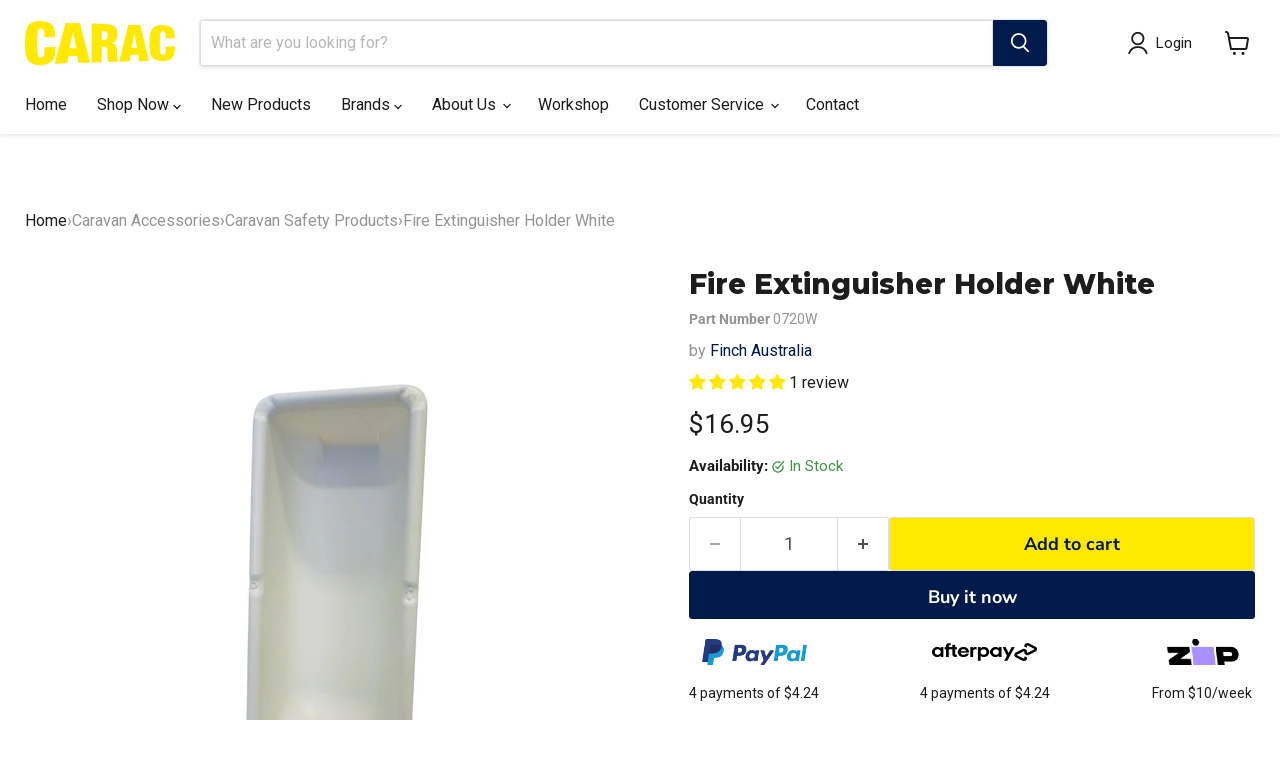

--- FILE ---
content_type: text/css
request_url: https://carac.com.au/cdn/shop/t/78/assets/custom.css?v=165048712925993485541766036226
body_size: 633
content:
.product-gallery .flickity-enabled .flickity-button{display:none}.productitem--vendor{display:flex;justify-content:space-between;width:100%}.klaviyo-bis-trigger{width:100%!important}a.button-primary.klaviyo-bis-trigger{padding:16px;font-size:inherit}h3.modal-title{font-weight:800}.grid-sku{font-family:Roboto,sans-serif;font-style:normal;font-weight:400;font-size:var(--font-size-body-smallest);margin:.25rem 0 0;line-height:1.3125;color:#949494;letter-spacing:0;white-space:normal;word-break:break-word}div.print-button{width:30px;height:30px}span.print-icon,span.print-icon:before,span.print-icon:after,div.print-button:hover .print-icon:after{border:solid 3px #333}span.print-icon:after{border-width:2px}div.print-button{position:relative;padding:0;border:0;border:none;background:transparent}span.print-icon,span.print-icon:before,span.print-icon:after,div.print-button:hover .print-icon:after{box-sizing:border-box;background-color:#fff}span.print-icon{position:relative;display:inline-block;padding:0;margin-top:35%;width:60%;height:35%;background:#fff;border-radius:20% 20% 0 0}span.print-icon:before{content:"";position:absolute;bottom:100%;left:12%;right:12%;height:110%;transition:height .2s .15s}span.print-icon:after{content:"";position:absolute;top:55%;left:12%;right:12%;height:0%;background:#fff;background-repeat:no-repeat;background-size:70% 90%;background-position:center;background-image:linear-gradient(to top,#fff 0 14%,#333 14% 28%,#fff 28% 42%,#333 42% 56%,#fff 56% 70%,#333 70% 84%,#fff 84% 100%);transition:height .2s,border-width 0s .2s,width 0s .2s}div.print-button:hover{cursor:pointer}button.button-secondary:hover .print-icon:before{height:0px;transition:height .2s}button.button-secondary:hover .print-icon:after{height:120%;transition:height .2s .15s,border-width 0s .16s}.cart-item .product--badges{top:30px;right:-40px;position:absolute;z-index:750}.cart-item .product--badges .badge--sold{color:#fff;background:#ffe809;padding:3px 40px;transform:rotate(45deg);font-weight:700}.cart-item .product--badges.pickup-only-badge .badge--sold{background:red}.text-center{text-align:center}.flickity-resize .carousel-cell{min-height:100%}.oversized-modal{z-index:999}.oversized-modal-content{min-width:210px!important}@media screen and (max-width: 639px){.oversized-modal-content .button-container{text-align:left}}.product--badges.hidden{display:none}@media screen and (min-width: 860px){button.custom_apply_trigger{display:none}}@media screen and (max-width: 859px){button.custom_apply_trigger{margin-top:10px;background:#001a4b;border:0px;padding:5px 10px;color:#fff}}@media only screen and (max-device-width: 680px){.sd-faq .faq-container .faq-title span,.sd-faq .faq-container .faq-title .faq-icon{color:#000}}@media only screen and (max-width: 719px){.pxs-image-with-text-section .mob_img_set{padding-bottom:31.9947%!important}}.contact-page-content .form-field input.fill+.form-field-title,.contact-page-content .form-field input input:not(:placeholder-shown)+.form-field-title,.contact-page-content .form-field input:focus+.form-field-title{top:23%!important;font-size:13px;transform:translateY(-23%)!important}.contact-page-content .form-field textarea.fill+.form-field-title,.contact-page-content .form-field textarea textarea:not(:placeholder-shown)+.form-field-title,.contact-page-content .form-field textarea:focus+.form-field-title{top:7%!important;transform:translateY(-7%)!important;font-size:13px}.recently-viewed--section .product-recently-viewed--section .product__rating.rating,.product-recommendations--container .product__rating.rating{display:none}.jdgm-review-widget span.jdgm-rev__author,.jdgm-review-widget .jdgm-rev__icon:before{color:#080808}.jdgm-review-widget .jdgm-rev[data-verified-buyer=true] .jdgm-rev__icon.jdgm-rev__icon:after,.jdgm-review-widget .jdgm-rev__buyer-badge.jdgm-rev__buyer-badge{background-color:#080808}body .jdgm-star{color:#ffe809!important}@media only screen and (min-width: 992px){.jdgm-widget:not(.jdgm-review-widget--small,.jdgm-review-widget--medium) .jdgm-row-stars>div{align-items:unset!important}}.zip-container{width:auto!important;clear:both!important;display:inline-block!important}.zip-container span{font-size:14px!important}.mob_show .accordion-content a{word-wrap:break-word}.navmenu-meganav__item-parent .navmenu-meganav ul.navmenu li.nav-item{break-inside:avoid}.navmenu-meganav-sidenav__items--text-columns .navmenu-depth-3 .navmenu-item{break-inside:avoid;margin:0 0 1.5rem}.navmenu-meganav-sidenav__wrapper{padding:0}.navmenu-meganav-sidenav__items--text-columns .navmenu-depth-3 .navmenu-link{line-height:1.25;margin:0}.navmenu-meganav-sidenav__items .navmenu-depth-3.navmenu-submenu.navmenu{height:calc(100% - 4.75rem)}.navmenu-meganav-sidenav__items--text-columns .navmenu-depth-3{column-gap:3.125rem}
/*# sourceMappingURL=/cdn/shop/t/78/assets/custom.css.map?v=165048712925993485541766036226 */


--- FILE ---
content_type: text/css
request_url: https://carac.com.au/cdn/shop/t/78/assets/print.css?v=107697255871207653551766036226
body_size: -424
content:
@media print{.site-navigation-wrapper,.breadcrumbs-container,.progress-wrap,.product-share,.custom-liquid,.product-gallery--expand,header,footer,afterpay-placement,.qp-widget-container,.product-form--atc{display:none!important}.product--outer{display:flex}.site-header{max-height:200px;overflow:hidden}#judgeme_product_reviews,.product-recommendations--section,.recently-viewed--section,.product-reviews--section{display:none}div.product-gallery.click-to-zoom-enabled>div.product-gallery--viewer.product-gallery--has-media>figure{opacity:1;display:block;visibility:visible}.product-gallery,.product-main{width:100%;display:block}.site-footer-wrapper{width:100%;overflow:hidden}body{overflow:hidden}#shopify-section-static-footer{width:100%;display:block;margin-top:100px}}
/*# sourceMappingURL=/cdn/shop/t/78/assets/print.css.map?v=107697255871207653551766036226 */


--- FILE ---
content_type: text/javascript
request_url: https://cdn.starapps.studio/apps/vkcl/caraconline/data.js
body_size: 13485
content:
"use strict";"undefined"==typeof window.starapps_vkcl_data&&(window.starapps_vkcl_data={}),"undefined"==typeof window.starapps_vkcl_data.product_groups&&(window.starapps_vkcl_data.product_groups=[{"id":602887,"products_preset_id":36545,"collections_swatch":"first_product_image","group_name":"10A Power Outlet Socket","option_name":"Options","collections_preset_id":null,"products_swatch":"first_product_image","categories_preset_id":36560,"show_all_category":true,"all_category_label":"All","default_category_details":"[{\"category_id\": null, \"category_name\": \"\", \"category_position\": null}]","mobile_products_preset_id":36545,"mobile_products_swatch":"first_product_image","mobile_collections_preset_id":null,"mobile_collections_swatch":"first_product_image","same_products_preset_for_mobile":true,"same_collections_preset_for_mobile":true,"option_values":[{"id":7378010833031,"option_value":null,"handle":"10a-power-outlet-socket-black-ol10-b","published":true,"swatch_src":null,"swatch_value":null,"category_id":null,"category_name":"","category_position":null},{"id":7378010800263,"option_value":null,"handle":"10a-power-outlet-socket-white-ol10","published":true,"swatch_src":null,"swatch_value":null,"category_id":null,"category_name":"","category_position":null}]},{"id":602888,"products_preset_id":36545,"collections_swatch":"first_product_image","group_name":"12mm Drinking Hose","option_name":"Options","collections_preset_id":null,"products_swatch":"first_product_image","categories_preset_id":36560,"show_all_category":true,"all_category_label":"All","default_category_details":"[{\"category_id\": null, \"category_name\": \"\", \"category_position\": null}]","mobile_products_preset_id":36545,"mobile_products_swatch":"first_product_image","mobile_collections_preset_id":null,"mobile_collections_swatch":"first_product_image","same_products_preset_for_mobile":true,"same_collections_preset_for_mobile":true,"option_values":[{"id":7378040094855,"option_value":null,"handle":"12mm-drinking-hose-10mt","published":true,"swatch_src":null,"swatch_value":null,"category_id":null,"category_name":"","category_position":null},{"id":7378040062087,"option_value":null,"handle":"12mm-drinking-hose-20mt","published":true,"swatch_src":null,"swatch_value":null,"category_id":null,"category_name":"","category_position":null}]},{"id":104608,"products_preset_id":36545,"collections_swatch":"first_product_image","group_name":"Aero Mesh Underlay","option_name":null,"collections_preset_id":null,"products_swatch":"first_product_image","categories_preset_id":36560,"show_all_category":true,"all_category_label":"All","default_category_details":"[{\"category_id\": null, \"category_name\": \"\", \"category_position\": null}]","mobile_products_preset_id":36545,"mobile_products_swatch":"first_product_image","mobile_collections_preset_id":null,"mobile_collections_swatch":"first_product_image","same_products_preset_for_mobile":true,"same_collections_preset_for_mobile":true,"option_values":[{"id":7385672024199,"option_value":"King","handle":"aero-mesh-king-mattress-underlay-2015x1830mm-1","published":true,"swatch_src":null,"swatch_value":null,"category_id":null,"category_name":"","category_position":null},{"id":7378150883463,"option_value":"Queen","handle":"aero-mesh-queen-b-mattress-underlay-2015-x-1600mm-10mm-thick","published":true,"swatch_src":null,"swatch_value":null,"category_id":null,"category_name":"","category_position":null},{"id":7378150817927,"option_value":"Double","handle":"aero-mesh-double-b-mattress-underlay-2015-x-1370mm-10mm-thick","published":true,"swatch_src":null,"swatch_value":null,"category_id":null,"category_name":"","category_position":null},{"id":7378068209799,"option_value":"Single","handle":"aero-mesh-single-c-mattress-underlay-2015-x-915mm-10mm-thick","published":true,"swatch_src":null,"swatch_value":null,"category_id":null,"category_name":"","category_position":null}]},{"id":602907,"products_preset_id":36545,"collections_swatch":"first_product_image","group_name":"AL-KO 10'' \u0026 12\" Offroad Electric Drum Brake Backing Plates","option_name":"Options","collections_preset_id":null,"products_swatch":"first_product_image","categories_preset_id":36560,"show_all_category":true,"all_category_label":"All","default_category_details":"[{\"category_id\": null, \"category_name\": \"\", \"category_position\": null}]","mobile_products_preset_id":36545,"mobile_products_swatch":"first_product_image","mobile_collections_preset_id":null,"mobile_collections_swatch":"first_product_image","same_products_preset_for_mobile":true,"same_collections_preset_for_mobile":true,"option_values":[{"id":7377997299847,"option_value":null,"handle":"al-ko-10-offroad-electric-drum-brake-backing-plates-left-hand","published":true,"swatch_src":null,"swatch_value":null,"category_id":null,"category_name":"","category_position":null},{"id":7377997267079,"option_value":null,"handle":"al-ko-10-offroad-electric-drum-brake-backing-plates-right-hand","published":true,"swatch_src":null,"swatch_value":null,"category_id":null,"category_name":"","category_position":null},{"id":7377997561991,"option_value":null,"handle":"al-ko-12-offroad-electric-drum-brake-backing-plate-left-hand","published":true,"swatch_src":null,"swatch_value":null,"category_id":null,"category_name":"","category_position":null},{"id":7377997529223,"option_value":null,"handle":"al-ko-12-offroad-electric-drum-brake-backing-plate-right-hand","published":true,"swatch_src":null,"swatch_value":null,"category_id":null,"category_name":"","category_position":null}]},{"id":602908,"products_preset_id":36545,"collections_swatch":"first_product_image","group_name":"AL-KO 12\" Electric Brake Shoe","option_name":"Options","collections_preset_id":null,"products_swatch":"first_product_image","categories_preset_id":36560,"show_all_category":true,"all_category_label":"All","default_category_details":"[{\"category_id\": null, \"category_name\": \"\", \"category_position\": null}]","mobile_products_preset_id":36545,"mobile_products_swatch":"first_product_image","mobile_collections_preset_id":null,"mobile_collections_swatch":"first_product_image","same_products_preset_for_mobile":true,"same_collections_preset_for_mobile":true,"option_values":[{"id":7377998610567,"option_value":null,"handle":"al-ko-12-electric-brake-shoe-leading","published":true,"swatch_src":null,"swatch_value":null,"category_id":null,"category_name":"","category_position":null},{"id":7377998643335,"option_value":null,"handle":"al-ko-12-electric-brake-shoe-trailing","published":true,"swatch_src":null,"swatch_value":null,"category_id":null,"category_name":"","category_position":null}]},{"id":602909,"products_preset_id":36545,"collections_swatch":"first_product_image","group_name":"AL-KO 9\" Hydraulic Drum Brake Backing Plate","option_name":"Options","collections_preset_id":null,"products_swatch":"first_product_image","categories_preset_id":36560,"show_all_category":true,"all_category_label":"All","default_category_details":"[{\"category_id\": null, \"category_name\": \"\", \"category_position\": null}]","mobile_products_preset_id":36545,"mobile_products_swatch":"first_product_image","mobile_collections_preset_id":null,"mobile_collections_swatch":"first_product_image","same_products_preset_for_mobile":true,"same_collections_preset_for_mobile":true,"option_values":[{"id":7377994973319,"option_value":null,"handle":"al-ko-9-hydraulic-drum-brake-backing-plate-left-hand","published":true,"swatch_src":null,"swatch_value":null,"category_id":null,"category_name":"","category_position":null},{"id":7377994940551,"option_value":null,"handle":"al-ko-9-hydraulic-drum-brake-backing-plate-right-hand","published":true,"swatch_src":null,"swatch_value":null,"category_id":null,"category_name":"","category_position":null}]},{"id":602911,"products_preset_id":36545,"collections_swatch":"first_product_image","group_name":"AL-KO Corner Steady Drop Down","option_name":"Options","collections_preset_id":null,"products_swatch":"first_product_image","categories_preset_id":36560,"show_all_category":true,"all_category_label":"All","default_category_details":"[{\"category_id\": null, \"category_name\": \"\", \"category_position\": null}]","mobile_products_preset_id":36545,"mobile_products_swatch":"first_product_image","mobile_collections_preset_id":null,"mobile_collections_swatch":"first_product_image","same_products_preset_for_mobile":true,"same_collections_preset_for_mobile":true,"option_values":[{"id":7378030919815,"option_value":null,"handle":"al-ko-corner-steady-drop-down-590mm-black-with-big-foot","published":true,"swatch_src":null,"swatch_value":null,"category_id":null,"category_name":"","category_position":null},{"id":7378030887047,"option_value":null,"handle":"al-ko-corner-steady-drop-down-590mm-zinc-with-big-foot","published":true,"swatch_src":null,"swatch_value":null,"category_id":null,"category_name":"","category_position":null},{"id":7378031116423,"option_value":null,"handle":"al-ko-corner-steady-drop-down-610mm-840mm-black-with-bigfoot","published":true,"swatch_src":null,"swatch_value":null,"category_id":null,"category_name":"","category_position":null},{"id":7378031083655,"option_value":null,"handle":"al-ko-corner-steady-drop-down-620mm-840mm-with-bigfoot","published":true,"swatch_src":null,"swatch_value":null,"category_id":null,"category_name":"","category_position":null},{"id":7378030985351,"option_value":null,"handle":"al-ko-corner-steady-drop-down-740mm-black-with-bigfoot","published":true,"swatch_src":null,"swatch_value":null,"category_id":null,"category_name":"","category_position":null},{"id":7378030952583,"option_value":null,"handle":"al-ko-corner-steady-drop-down-740mm-zinc-with-bigfoot","published":true,"swatch_src":null,"swatch_value":null,"category_id":null,"category_name":"","category_position":null}]},{"id":602912,"products_preset_id":36545,"collections_swatch":"first_product_image","group_name":"AL-KO Coupling Lockable","option_name":"Options","collections_preset_id":null,"products_swatch":"first_product_image","categories_preset_id":36560,"show_all_category":true,"all_category_label":"All","default_category_details":"[{\"category_id\": null, \"category_name\": \"\", \"category_position\": null}]","mobile_products_preset_id":36545,"mobile_products_swatch":"first_product_image","mobile_collections_preset_id":null,"mobile_collections_swatch":"first_product_image","same_products_preset_for_mobile":true,"same_collections_preset_for_mobile":true,"option_values":[{"id":7378025545863,"option_value":null,"handle":"al-ko-coupling-lockable-2t-override","published":true,"swatch_src":null,"swatch_value":null,"category_id":null,"category_name":"","category_position":null},{"id":7378025250951,"option_value":null,"handle":"al-ko-coupling-lockable-3-5t-fixed","published":true,"swatch_src":null,"swatch_value":null,"category_id":null,"category_name":"","category_position":null},{"id":7378025644167,"option_value":null,"handle":"al-ko-coupling-lockable-750kg-fixed-3-bolt-hole","published":true,"swatch_src":null,"swatch_value":null,"category_id":null,"category_name":"","category_position":null}]},{"id":602913,"products_preset_id":36545,"collections_swatch":"first_product_image","group_name":"AL-KO Coupling Lockable Override","option_name":"Options","collections_preset_id":null,"products_swatch":"first_product_image","categories_preset_id":36560,"show_all_category":true,"all_category_label":"All","default_category_details":"[{\"category_id\": null, \"category_name\": \"\", \"category_position\": null}]","mobile_products_preset_id":36545,"mobile_products_swatch":"first_product_image","mobile_collections_preset_id":null,"mobile_collections_swatch":"first_product_image","same_products_preset_for_mobile":true,"same_collections_preset_for_mobile":true,"option_values":[{"id":7378025349255,"option_value":null,"handle":"al-ko-coupling-mechanical-override-no-plate-1t","published":true,"swatch_src":null,"swatch_value":null,"category_id":null,"category_name":"","category_position":null},{"id":7378025513095,"option_value":null,"handle":"al-ko-coupling-mechanical-override-no-plate-2t","published":true,"swatch_src":null,"swatch_value":null,"category_id":null,"category_name":"","category_position":null},{"id":7378025447559,"option_value":null,"handle":"al-ko-coupling-mechanical-override-with-plate-2t","published":true,"swatch_src":null,"swatch_value":null,"category_id":null,"category_name":"","category_position":null}]},{"id":602919,"products_preset_id":36545,"collections_swatch":"first_product_image","group_name":"AL-KO Flange Nut","option_name":"Options","collections_preset_id":null,"products_swatch":"first_product_image","categories_preset_id":36560,"show_all_category":true,"all_category_label":"All","default_category_details":"[{\"category_id\": null, \"category_name\": \"\", \"category_position\": null}]","mobile_products_preset_id":36545,"mobile_products_swatch":"first_product_image","mobile_collections_preset_id":null,"mobile_collections_swatch":"first_product_image","same_products_preset_for_mobile":true,"same_collections_preset_for_mobile":true,"option_values":[{"id":7759403516039,"option_value":null,"handle":"al-ko-flange-nut-m24-x-1-5","published":true,"swatch_src":null,"swatch_value":null,"category_id":null,"category_name":"","category_position":null},{"id":7759404073095,"option_value":null,"handle":"al-ko-flange-nut-m27-x-1-5","published":true,"swatch_src":null,"swatch_value":null,"category_id":null,"category_name":"","category_position":null}]},{"id":602914,"products_preset_id":36545,"collections_swatch":"first_product_image","group_name":"AL-KO Hex Drive Corner Steady","option_name":"Options","collections_preset_id":null,"products_swatch":"first_product_image","categories_preset_id":36560,"show_all_category":true,"all_category_label":"All","default_category_details":"[{\"category_id\": null, \"category_name\": \"\", \"category_position\": null}]","mobile_products_preset_id":36545,"mobile_products_swatch":"first_product_image","mobile_collections_preset_id":null,"mobile_collections_swatch":"first_product_image","same_products_preset_for_mobile":true,"same_collections_preset_for_mobile":true,"option_values":[{"id":7378030657671,"option_value":null,"handle":"al-ko-hex-drive-corner-steady-500mm-side-bolt-on-500mm-galvanised-suits-jayco","published":true,"swatch_src":null,"swatch_value":null,"category_id":null,"category_name":"","category_position":null},{"id":7378030624903,"option_value":null,"handle":"al-ko-hex-drive-corner-steady-500mm-side-mount-bolt-on-zinc-plated","published":true,"swatch_src":null,"swatch_value":null,"category_id":null,"category_name":"","category_position":null},{"id":7378030690439,"option_value":null,"handle":"al-ko-hex-drive-corner-steady-600mm-top-mount-bold-on-front-zinc-plated","published":true,"swatch_src":null,"swatch_value":null,"category_id":null,"category_name":"","category_position":null},{"id":7378030788743,"option_value":null,"handle":"al-ko-hex-drive-corner-steady-700mm-top-mount-bolt-on-galvanised","published":true,"swatch_src":null,"swatch_value":null,"category_id":null,"category_name":"","category_position":null},{"id":7378030755975,"option_value":null,"handle":"al-ko-hex-drive-corner-steady-700mm-top-mount-bolt-on-zinc-plated","published":true,"swatch_src":null,"swatch_value":null,"category_id":null,"category_name":"","category_position":null}]},{"id":602918,"products_preset_id":36545,"collections_swatch":"first_product_image","group_name":"AL-KO Hex Drive Jack Handle","option_name":"Options","collections_preset_id":null,"products_swatch":"first_product_image","categories_preset_id":36560,"show_all_category":true,"all_category_label":"All","default_category_details":"[{\"category_id\": null, \"category_name\": \"\", \"category_position\": null}]","mobile_products_preset_id":36545,"mobile_products_swatch":"first_product_image","mobile_collections_preset_id":null,"mobile_collections_swatch":"first_product_image","same_products_preset_for_mobile":true,"same_collections_preset_for_mobile":true,"option_values":[{"id":7378030854279,"option_value":null,"handle":"al-ko-hex-drive-jack-handle-450mm-suit-drop-down-steadies","published":true,"swatch_src":null,"swatch_value":null,"category_id":null,"category_name":"","category_position":null},{"id":7378030723207,"option_value":null,"handle":"al-ko-hex-drive-jack-handle-800mm-suit-drop-down-steadies","published":true,"swatch_src":null,"swatch_value":null,"category_id":null,"category_name":"","category_position":null}]},{"id":602915,"products_preset_id":36545,"collections_swatch":"first_product_image","group_name":"AL-KO Marine Winch Galvanised hook","option_name":"Options","collections_preset_id":null,"products_swatch":"first_product_image","categories_preset_id":36560,"show_all_category":true,"all_category_label":"All","default_category_details":"[{\"category_id\": null, \"category_name\": \"\", \"category_position\": null}]","mobile_products_preset_id":36545,"mobile_products_swatch":"first_product_image","mobile_collections_preset_id":null,"mobile_collections_swatch":"first_product_image","same_products_preset_for_mobile":true,"same_collections_preset_for_mobile":true,"option_values":[{"id":7378028986503,"option_value":null,"handle":"al-ko-marine-winch-galvanised-1-1-3-1-500kg-4mm-cable-with-s-hook","published":true,"swatch_src":null,"swatch_value":null,"category_id":null,"category_name":"","category_position":null},{"id":7378029019271,"option_value":null,"handle":"al-ko-marine-winch-galvanised-1-1-3-1-500kg-50mm-webbing-with-s-hook","published":true,"swatch_src":null,"swatch_value":null,"category_id":null,"category_name":"","category_position":null},{"id":7378028953735,"option_value":null,"handle":"al-ko-marine-winch-galvanised-1-1-ratio-250kg-50mm-webbing-with-s-hook","published":true,"swatch_src":null,"swatch_value":null,"category_id":null,"category_name":"","category_position":null},{"id":7378029150343,"option_value":null,"handle":"al-ko-marine-winch-galvanised-10-1-5-1-1-1-1000kg-50mm-webbing-with-snap-hook","published":true,"swatch_src":null,"swatch_value":null,"category_id":null,"category_name":"","category_position":null},{"id":7378029117575,"option_value":null,"handle":"al-ko-marine-winch-galvanised-10-1-5-1-1-1-1000kg-6mm-cable-with-snap-hook","published":true,"swatch_src":null,"swatch_value":null,"category_id":null,"category_name":"","category_position":null},{"id":7378029215879,"option_value":null,"handle":"al-ko-marine-winch-galvanised-15-1-5-1-1-1-1200kg-50mm-webbing-with-snap-hook","published":true,"swatch_src":null,"swatch_value":null,"category_id":null,"category_name":"","category_position":null},{"id":7378029052039,"option_value":null,"handle":"al-ko-marine-winch-galvanised-700kg-5-1-1-1-5mm-cable-with-snap-hook","published":true,"swatch_src":null,"swatch_value":null,"category_id":null,"category_name":"","category_position":null}]},{"id":602910,"products_preset_id":36545,"collections_swatch":"first_product_image","group_name":"AL-KO Mechanical Drum","option_name":"Options","collections_preset_id":null,"products_swatch":"first_product_image","categories_preset_id":36560,"show_all_category":true,"all_category_label":"All","default_category_details":"[{\"category_id\": null, \"category_name\": \"\", \"category_position\": null}]","mobile_products_preset_id":36545,"mobile_products_swatch":"first_product_image","mobile_collections_preset_id":null,"mobile_collections_swatch":"first_product_image","same_products_preset_for_mobile":true,"same_collections_preset_for_mobile":true,"option_values":[{"id":7377996316807,"option_value":null,"handle":"al-ko-9-mechanical-drum-brake-backing-plate-left-hand","published":true,"swatch_src":null,"swatch_value":null,"category_id":null,"category_name":"","category_position":null},{"id":7377996284039,"option_value":null,"handle":"al-ko-9-mechanical-drum-brake-backing-plate-right-hand","published":true,"swatch_src":null,"swatch_value":null,"category_id":null,"category_name":"","category_position":null}]},{"id":602916,"products_preset_id":36545,"collections_swatch":"first_product_image","group_name":"AL-KO Slipper Spring","option_name":"Options","collections_preset_id":null,"products_swatch":"first_product_image","categories_preset_id":36560,"show_all_category":true,"all_category_label":"All","default_category_details":"[{\"category_id\": null, \"category_name\": \"\", \"category_position\": null}]","mobile_products_preset_id":36545,"mobile_products_swatch":"first_product_image","mobile_collections_preset_id":null,"mobile_collections_swatch":"first_product_image","same_products_preset_for_mobile":true,"same_collections_preset_for_mobile":true,"option_values":[{"id":7378020925575,"option_value":null,"handle":"alko-slipper-spring-45mm-6mm-3leaf","published":true,"swatch_src":null,"swatch_value":null,"category_id":null,"category_name":"","category_position":null},{"id":7378020991111,"option_value":null,"handle":"alko-slipper-spring-45mm-6mm-4leaf","published":true,"swatch_src":null,"swatch_value":null,"category_id":null,"category_name":"","category_position":null},{"id":7378021056647,"option_value":null,"handle":"alko-slipper-spring-45mm-6mm-5leaf","published":true,"swatch_src":null,"swatch_value":null,"category_id":null,"category_name":"","category_position":null},{"id":7378021122183,"option_value":null,"handle":"alko-slipper-spring-45mm-6mm-6leaf","published":true,"swatch_src":null,"swatch_value":null,"category_id":null,"category_name":"","category_position":null},{"id":7378021187719,"option_value":null,"handle":"alko-slipper-spring-45mm-6mm-7leaf","published":true,"swatch_src":null,"swatch_value":null,"category_id":null,"category_name":"","category_position":null},{"id":7378021253255,"option_value":null,"handle":"alko-slipper-spring-45mm-6mm-9leaf","published":true,"swatch_src":null,"swatch_value":null,"category_id":null,"category_name":"","category_position":null}]},{"id":602917,"products_preset_id":36545,"collections_swatch":"first_product_image","group_name":"AL-KO Slipper Spring - 60mm","option_name":"Options","collections_preset_id":null,"products_swatch":"first_product_image","categories_preset_id":36560,"show_all_category":true,"all_category_label":"All","default_category_details":"[{\"category_id\": null, \"category_name\": \"\", \"category_position\": null}]","mobile_products_preset_id":36545,"mobile_products_swatch":"first_product_image","mobile_collections_preset_id":null,"mobile_collections_swatch":"first_product_image","same_products_preset_for_mobile":true,"same_collections_preset_for_mobile":true,"option_values":[{"id":7378021351559,"option_value":null,"handle":"alko-slipper-spring-60mm-6-leaf","published":true,"swatch_src":null,"swatch_value":null,"category_id":null,"category_name":"","category_position":null},{"id":7378021384327,"option_value":null,"handle":"alko-slipper-spring-60mm-7-leaf","published":true,"swatch_src":null,"swatch_value":null,"category_id":null,"category_name":"","category_position":null}]},{"id":102474,"products_preset_id":36545,"collections_swatch":"first_product_image","group_name":"AU Focus Heater","option_name":"Heater Options \u0026 Accessories","collections_preset_id":null,"products_swatch":"first_product_image","categories_preset_id":36560,"show_all_category":true,"all_category_label":"All","default_category_details":"[{\"category_id\": null, \"category_name\": \"\", \"category_position\": null}]","mobile_products_preset_id":36545,"mobile_products_swatch":"first_product_image","mobile_collections_preset_id":null,"mobile_collections_swatch":"first_product_image","same_products_preset_for_mobile":true,"same_collections_preset_for_mobile":true,"option_values":[{"id":7385828917383,"option_value":null,"handle":"au-focus-caravan-bluetooth-diesel-heater-12v-2kw-includes-tank","published":true,"swatch_src":null,"swatch_value":null,"category_id":null,"category_name":"","category_position":null},{"id":7378067193991,"option_value":null,"handle":"aufocus-installation-kit-2kw-heater","published":true,"swatch_src":null,"swatch_value":null,"category_id":null,"category_name":"","category_position":null},{"id":7623969865863,"option_value":null,"handle":"au-focus-diesel-unit-cover","published":true,"swatch_src":null,"swatch_value":null,"category_id":null,"category_name":"","category_position":null},{"id":7402024435847,"option_value":null,"handle":"au-focus-5l-fuel-tank-cover","published":true,"swatch_src":null,"swatch_value":null,"category_id":null,"category_name":"","category_position":null},{"id":8086532849799,"option_value":null,"handle":"au-focus-5l-fuel-tank-cover-silver","published":true,"swatch_src":null,"swatch_value":null,"category_id":null,"category_name":"","category_position":null},{"id":7823210283143,"option_value":null,"handle":"au-focus-stainless-steel-tank-9-5lt","published":true,"swatch_src":null,"swatch_value":null,"category_id":null,"category_name":"","category_position":null},{"id":7823210315911,"option_value":null,"handle":"au-focus-stainless-steel-tank-cover-to-suit-9-5lt","published":true,"swatch_src":null,"swatch_value":null,"category_id":null,"category_name":"","category_position":null}]},{"id":104611,"products_preset_id":36545,"collections_swatch":"first_product_image","group_name":"Black Jack Electric","option_name":"Recommended Together","collections_preset_id":null,"products_swatch":"first_product_image","categories_preset_id":36560,"show_all_category":true,"all_category_label":"All","default_category_details":"[{\"category_id\": null, \"category_name\": \"\", \"category_position\": null}]","mobile_products_preset_id":36545,"mobile_products_swatch":"first_product_image","mobile_collections_preset_id":null,"mobile_collections_swatch":"first_product_image","same_products_preset_for_mobile":true,"same_collections_preset_for_mobile":true,"option_values":[{"id":7378074566791,"option_value":"Folding Foot","handle":"black-jack-folding-foot","published":true,"swatch_src":null,"swatch_value":null,"category_id":null,"category_name":"","category_position":null},{"id":7378074632327,"option_value":"Foot Pad","handle":"black-jack-foot-pad","published":true,"swatch_src":null,"swatch_value":null,"category_id":null,"category_name":"","category_position":null},{"id":7378074730631,"option_value":"Weight Scale","handle":"black-jack-weight-scale-to-350kg","published":true,"swatch_src":null,"swatch_value":null,"category_id":null,"category_name":"","category_position":null}]},{"id":104575,"products_preset_id":36545,"collections_swatch":"first_product_image","group_name":"Breha Flat Canopy","option_name":null,"collections_preset_id":null,"products_swatch":"first_product_image","categories_preset_id":36560,"show_all_category":true,"all_category_label":"All","default_category_details":"[{\"category_id\": null, \"category_name\": \"\", \"category_position\": null}]","mobile_products_preset_id":36545,"mobile_products_swatch":"first_product_image","mobile_collections_preset_id":null,"mobile_collections_swatch":"first_product_image","same_products_preset_for_mobile":true,"same_collections_preset_for_mobile":true,"option_values":[{"id":7377958043783,"option_value":"Flat Canopy Lifter 700mm","handle":"breha-flat-canopy-lift-700mm","published":true,"swatch_src":null,"swatch_value":null,"category_id":null,"category_name":"","category_position":null},{"id":7377958076551,"option_value":"Flat Canopy Lifter 900mm","handle":"breha-canopy-lifter-flat-900mm-strong","published":true,"swatch_src":null,"swatch_value":null,"category_id":null,"category_name":"","category_position":null},{"id":7377958305927,"option_value":"Tubular 900mm","handle":"canopy-lifter-tubular-900mm","published":true,"swatch_src":null,"swatch_value":null,"category_id":null,"category_name":"","category_position":null},{"id":7377958109319,"option_value":"1200mm Flat Bar","handle":"breha-canopy-lifter-1200mm-flat-bar","published":true,"swatch_src":null,"swatch_value":null,"category_id":null,"category_name":"","category_position":null}]},{"id":104540,"products_preset_id":36545,"collections_swatch":"first_product_image","group_name":"Brutus Steel Adjustable Hitch","option_name":null,"collections_preset_id":null,"products_swatch":"first_product_image","categories_preset_id":36560,"show_all_category":true,"all_category_label":"All","default_category_details":"[{\"category_id\": null, \"category_name\": \"\", \"category_position\": null}]","mobile_products_preset_id":36545,"mobile_products_swatch":"first_product_image","mobile_collections_preset_id":null,"mobile_collections_swatch":"first_product_image","same_products_preset_for_mobile":true,"same_collections_preset_for_mobile":true,"option_values":[{"id":7378163630215,"option_value":"210 mm Drop","handle":"brutus-steel-adjustable-hitch-3-5t-210mm-drop","published":true,"swatch_src":null,"swatch_value":null,"category_id":null,"category_name":"","category_position":null},{"id":7378163662983,"option_value":"325mm Drop","handle":"brutus-steel-adjustable-hitch-3-5t-325mm-drop","published":true,"swatch_src":null,"swatch_value":null,"category_id":null,"category_name":"","category_position":null}]},{"id":391214,"products_preset_id":36545,"collections_swatch":"first_product_image","group_name":"Cabin Hook","option_name":"Options","collections_preset_id":null,"products_swatch":"first_product_image","categories_preset_id":36560,"show_all_category":true,"all_category_label":"All","default_category_details":"[{\"category_id\": null, \"category_name\": \"\", \"category_position\": null}]","mobile_products_preset_id":36545,"mobile_products_swatch":"first_product_image","mobile_collections_preset_id":null,"mobile_collections_swatch":"first_product_image","same_products_preset_for_mobile":true,"same_collections_preset_for_mobile":true,"option_values":[{"id":7377957421191,"option_value":null,"handle":"cabin-hook-4-100mm-with-eye","published":true,"swatch_src":null,"swatch_value":null,"category_id":null,"category_name":"","category_position":null},{"id":7377957453959,"option_value":null,"handle":"cabin-hook-6-150mm-with-eye","published":true,"swatch_src":null,"swatch_value":null,"category_id":null,"category_name":"","category_position":null},{"id":7377957486727,"option_value":null,"handle":"cabin-hook-8-200mm-with-eye","published":true,"swatch_src":null,"swatch_value":null,"category_id":null,"category_name":"","category_position":null}]},{"id":602873,"products_preset_id":36545,"collections_swatch":"first_product_image","group_name":"Camec 12v LED BULB","option_name":"Options","collections_preset_id":null,"products_swatch":"first_product_image","categories_preset_id":36560,"show_all_category":true,"all_category_label":"All","default_category_details":"[{\"category_id\": null, \"category_name\": \"\", \"category_position\": null}]","mobile_products_preset_id":36545,"mobile_products_swatch":"first_product_image","mobile_collections_preset_id":null,"mobile_collections_swatch":"first_product_image","same_products_preset_for_mobile":true,"same_collections_preset_for_mobile":true,"option_values":[{"id":7377970200711,"option_value":null,"handle":"camec-12v-27-led-ba15d-replacement-bulb-double-contact-cool-white","published":true,"swatch_src":null,"swatch_value":null,"category_id":null,"category_name":"","category_position":null},{"id":7377970167943,"option_value":null,"handle":"camec-12v-27-led-replacement-bulb-single-contact-cool-white","published":true,"swatch_src":null,"swatch_value":null,"category_id":null,"category_name":"","category_position":null}]},{"id":391252,"products_preset_id":36545,"collections_swatch":"first_product_image","group_name":"Camec Aluminium Roof Cowl","option_name":"Options","collections_preset_id":null,"products_swatch":"first_product_image","categories_preset_id":36560,"show_all_category":true,"all_category_label":"All","default_category_details":"[{\"category_id\": null, \"category_name\": \"\", \"category_position\": null}]","mobile_products_preset_id":36545,"mobile_products_swatch":"first_product_image","mobile_collections_preset_id":null,"mobile_collections_swatch":"first_product_image","same_products_preset_for_mobile":true,"same_collections_preset_for_mobile":true,"option_values":[{"id":7377966366855,"option_value":null,"handle":"camec-aluminium-roof-cowl-insert-small-75mm","published":true,"swatch_src":null,"swatch_value":null,"category_id":null,"category_name":"","category_position":null},{"id":7377966399623,"option_value":null,"handle":"camec-aluminium-roof-cowl-medium-150mm","published":true,"swatch_src":null,"swatch_value":null,"category_id":null,"category_name":"","category_position":null},{"id":7377966334087,"option_value":null,"handle":"camec-aluminium-roof-cowl-small-75mm","published":true,"swatch_src":null,"swatch_value":null,"category_id":null,"category_name":"","category_position":null}]},{"id":602870,"products_preset_id":36545,"collections_swatch":"first_product_image","group_name":"Camec Barrel Only Generic Key - Suit T Boot Handle","option_name":"Options","collections_preset_id":null,"products_swatch":"first_product_image","categories_preset_id":36560,"show_all_category":true,"all_category_label":"All","default_category_details":"[{\"category_id\": null, \"category_name\": \"\", \"category_position\": null}]","mobile_products_preset_id":36545,"mobile_products_swatch":"first_product_image","mobile_collections_preset_id":null,"mobile_collections_swatch":"first_product_image","same_products_preset_for_mobile":true,"same_collections_preset_for_mobile":true,"option_values":[{"id":7377973117063,"option_value":null,"handle":"camec-barrel-only-large-generic-key-suit-t-boot-handle","published":true,"swatch_src":null,"swatch_value":null,"category_id":null,"category_name":"","category_position":null},{"id":7377973084295,"option_value":null,"handle":"camec-barrel-only-small-generic-key-suit-t-boot-handle","published":true,"swatch_src":null,"swatch_value":null,"category_id":null,"category_name":"","category_position":null}]},{"id":602874,"products_preset_id":36545,"collections_swatch":"first_product_image","group_name":"Camec Cupboard Catch","option_name":"Options","collections_preset_id":null,"products_swatch":"first_product_image","categories_preset_id":36560,"show_all_category":true,"all_category_label":"All","default_category_details":"[{\"category_id\": null, \"category_name\": \"\", \"category_position\": null}]","mobile_products_preset_id":36545,"mobile_products_swatch":"first_product_image","mobile_collections_preset_id":null,"mobile_collections_swatch":"first_product_image","same_products_preset_for_mobile":true,"same_collections_preset_for_mobile":true,"option_values":[{"id":7377957224583,"option_value":null,"handle":"camec-cupboard-catch-long-stem","published":true,"swatch_src":null,"swatch_value":null,"category_id":null,"category_name":"","category_position":null}]},{"id":602877,"products_preset_id":36545,"collections_swatch":"first_product_image","group_name":"Camec End Drop Suit With Ropes \u0026 Pegs","option_name":"Options","collections_preset_id":null,"products_swatch":"first_product_image","categories_preset_id":36560,"show_all_category":true,"all_category_label":"All","default_category_details":"[{\"category_id\": null, \"category_name\": \"\", \"category_position\": null}]","mobile_products_preset_id":36545,"mobile_products_swatch":"first_product_image","mobile_collections_preset_id":null,"mobile_collections_swatch":"first_product_image","same_products_preset_for_mobile":true,"same_collections_preset_for_mobile":true,"option_values":[{"id":7377976721543,"option_value":null,"handle":"camec-privacy-screen-end-drop-t-s-cvan-2-1-x-2-05-x-1-8","published":true,"swatch_src":null,"swatch_value":null,"category_id":null,"category_name":"","category_position":null},{"id":7377976688775,"option_value":null,"handle":"camec-privacy-screen-end-drop-t-s-pop-top-2-1-x-1-8","published":true,"swatch_src":null,"swatch_value":null,"category_id":null,"category_name":"","category_position":null}]},{"id":602884,"products_preset_id":36545,"collections_swatch":"first_product_image","group_name":"Camec Festoon 9 LED 12V Cool White","option_name":"Options","collections_preset_id":null,"products_swatch":"first_product_image","categories_preset_id":36560,"show_all_category":true,"all_category_label":"All","default_category_details":"[{\"category_id\": null, \"category_name\": \"\", \"category_position\": null}]","mobile_products_preset_id":36545,"mobile_products_swatch":"first_product_image","mobile_collections_preset_id":null,"mobile_collections_swatch":"first_product_image","same_products_preset_for_mobile":true,"same_collections_preset_for_mobile":true,"option_values":[{"id":7377970102407,"option_value":null,"handle":"festoon-9-led-12v-cool-white-14-42mm","published":true,"swatch_src":null,"swatch_value":null,"category_id":null,"category_name":"","category_position":null},{"id":7377970135175,"option_value":null,"handle":"festoon-9-led-12v-cool-white-39mm","published":true,"swatch_src":null,"swatch_value":null,"category_id":null,"category_name":"","category_position":null}]},{"id":602869,"products_preset_id":36545,"collections_swatch":"first_product_image","group_name":"Camec Floor Matting New Weave","option_name":"Options","collections_preset_id":null,"products_swatch":"first_product_image","categories_preset_id":36560,"show_all_category":true,"all_category_label":"All","default_category_details":"[{\"category_id\": null, \"category_name\": \"\", \"category_position\": null}]","mobile_products_preset_id":36545,"mobile_products_swatch":"first_product_image","mobile_collections_preset_id":null,"mobile_collections_swatch":"first_product_image","same_products_preset_for_mobile":true,"same_collections_preset_for_mobile":true,"option_values":[{"id":7377975148679,"option_value":null,"handle":"camec-floor-matting-4-5-x-2-5m-new-weave","published":true,"swatch_src":null,"swatch_value":null,"category_id":null,"category_name":"","category_position":null},{"id":7377975181447,"option_value":null,"handle":"camec-floor-matting-5-0-x-2-5m-new-weave","published":true,"swatch_src":null,"swatch_value":null,"category_id":null,"category_name":"","category_position":null},{"id":7377975214215,"option_value":null,"handle":"camec-floor-matting-6-0-x-2-5m-new-weave","published":true,"swatch_src":null,"swatch_value":null,"category_id":null,"category_name":"","category_position":null}]},{"id":602852,"products_preset_id":36545,"collections_swatch":"first_product_image","group_name":"Camec Fly Screen Round Bottom","option_name":"Options","collections_preset_id":null,"products_swatch":"first_product_image","categories_preset_id":36560,"show_all_category":true,"all_category_label":"All","default_category_details":"[{\"category_id\": null, \"category_name\": \"\", \"category_position\": null}]","mobile_products_preset_id":36545,"mobile_products_swatch":"first_product_image","mobile_collections_preset_id":null,"mobile_collections_swatch":"first_product_image","same_products_preset_for_mobile":true,"same_collections_preset_for_mobile":true,"option_values":[{"id":7377959616647,"option_value":null,"handle":"camec-fly-screen-280-x-1175mm-round-bottom-suit-odyssey-window","published":true,"swatch_src":null,"swatch_value":null,"category_id":null,"category_name":"","category_position":null},{"id":7377959518343,"option_value":null,"handle":"camec-fly-screen-280-x-457mm-round-bottom-suit-odyssey-window","published":true,"swatch_src":null,"swatch_value":null,"category_id":null,"category_name":"","category_position":null},{"id":7377959551111,"option_value":null,"handle":"camec-fly-screen-280-x-762mm-round-bottom-suit-odyssey-window","published":true,"swatch_src":null,"swatch_value":null,"category_id":null,"category_name":"","category_position":null},{"id":7377959583879,"option_value":null,"handle":"camec-fly-screen-280-x-914mm-round-bottom-suit-odyssey-window","published":true,"swatch_src":null,"swatch_value":null,"category_id":null,"category_name":"","category_position":null},{"id":7377959714951,"option_value":null,"handle":"camec-fly-screen-380-x-1524mm-round-bottom-suit-odyssey-window","published":true,"swatch_src":null,"swatch_value":null,"category_id":null,"category_name":"","category_position":null},{"id":7377959682183,"option_value":null,"handle":"camec-fly-screen-380-x-914mm-round-bottom-suit-odyssey-window","published":true,"swatch_src":null,"swatch_value":null,"category_id":null,"category_name":"","category_position":null},{"id":7377959846023,"option_value":null,"handle":"camec-fly-screen-450-x-1175mm-round-bottom-suit-odyssey-window","published":true,"swatch_src":null,"swatch_value":null,"category_id":null,"category_name":"","category_position":null},{"id":7377959747719,"option_value":null,"handle":"camec-fly-screen-450-x-610mm-round-bottom-suit-odyssey-window","published":true,"swatch_src":null,"swatch_value":null,"category_id":null,"category_name":"","category_position":null},{"id":7377959813255,"option_value":null,"handle":"camec-fly-screen-450-x-914mm-round-bottom-suit-odyssey-window","published":true,"swatch_src":null,"swatch_value":null,"category_id":null,"category_name":"","category_position":null},{"id":7377960075399,"option_value":null,"handle":"camec-fly-screen-465-x-567mm-round-bottom-suit-odyssey-window","published":true,"swatch_src":null,"swatch_value":null,"category_id":null,"category_name":"","category_position":null},{"id":7377959911559,"option_value":null,"handle":"camec-fly-screen-508-x-762mm-round-bottom-suit-odyssey-window","published":true,"swatch_src":null,"swatch_value":null,"category_id":null,"category_name":"","category_position":null},{"id":7377959944327,"option_value":null,"handle":"camec-fly-screen-508-x-914mm-round-bottom-suit-odyssey-window","published":true,"swatch_src":null,"swatch_value":null,"category_id":null,"category_name":"","category_position":null},{"id":7377960108167,"option_value":null,"handle":"camec-fly-screen-565-x-610mm-round-bottom-suit-odyssey-window","published":true,"swatch_src":null,"swatch_value":null,"category_id":null,"category_name":"","category_position":null},{"id":7377960173703,"option_value":null,"handle":"camec-fly-screen-565-x-914mm-round-bottom-suit-odyssey-window","published":true,"swatch_src":null,"swatch_value":null,"category_id":null,"category_name":"","category_position":null},{"id":7377959780487,"option_value":null,"handle":"camec-fly-screen-450-x-762mm-round-corners-suit-odyssey-window","published":true,"swatch_src":null,"swatch_value":null,"category_id":null,"category_name":"","category_position":null}]},{"id":602853,"products_preset_id":36545,"collections_swatch":"first_product_image","group_name":"Camec Fly Screen Square Corners","option_name":"Corner Options","collections_preset_id":null,"products_swatch":"first_product_image","categories_preset_id":36560,"show_all_category":true,"all_category_label":"All","default_category_details":"[{\"category_id\": null, \"category_name\": \"\", \"category_position\": null}]","mobile_products_preset_id":36545,"mobile_products_swatch":"first_product_image","mobile_collections_preset_id":null,"mobile_collections_swatch":"first_product_image","same_products_preset_for_mobile":true,"same_collections_preset_for_mobile":true,"option_values":[{"id":7377960403079,"option_value":null,"handle":"camec-fly-screen-280-x-1524mm-square-corners-suit-odyssey-window","published":true,"swatch_src":null,"swatch_value":null,"category_id":null,"category_name":"","category_position":null},{"id":7377960272007,"option_value":null,"handle":"camec-fly-screen-280-x-457mm-sq-corners-suit-odyssey-window","published":true,"swatch_src":null,"swatch_value":null,"category_id":null,"category_name":"","category_position":null},{"id":7377960304775,"option_value":null,"handle":"camec-fly-screen-280-x-762mm-square-corners-suit-odyssey-window","published":true,"swatch_src":null,"swatch_value":null,"category_id":null,"category_name":"","category_position":null},{"id":7377960337543,"option_value":null,"handle":"camec-fly-screen-280-x-914mm-square-corners-suit-odyssey-window","published":true,"swatch_src":null,"swatch_value":null,"category_id":null,"category_name":"","category_position":null},{"id":7377960435847,"option_value":null,"handle":"camec-fly-screen-565-x-1175mm-square-corners-suit-odyssey-window","published":true,"swatch_src":null,"swatch_value":null,"category_id":null,"category_name":"","category_position":null}]},{"id":602855,"products_preset_id":36545,"collections_swatch":"first_product_image","group_name":"Camec LED Grab Handle Light","option_name":"Options","collections_preset_id":null,"products_swatch":"first_product_image","categories_preset_id":36560,"show_all_category":true,"all_category_label":"All","default_category_details":"[{\"category_id\": null, \"category_name\": \"\", \"category_position\": null}]","mobile_products_preset_id":36545,"mobile_products_swatch":"first_product_image","mobile_collections_preset_id":null,"mobile_collections_swatch":"first_product_image","same_products_preset_for_mobile":true,"same_collections_preset_for_mobile":true,"option_values":[{"id":7377971708039,"option_value":null,"handle":"camec-led-grab-handle-light-black","published":true,"swatch_src":null,"swatch_value":null,"category_id":null,"category_name":"","category_position":null},{"id":7377971675271,"option_value":null,"handle":"camec-led-grab-handle-light-silver","published":true,"swatch_src":null,"swatch_value":null,"category_id":null,"category_name":"","category_position":null},{"id":7377971740807,"option_value":null,"handle":"camec-led-grab-handle-light-white","published":true,"swatch_src":null,"swatch_value":null,"category_id":null,"category_name":"","category_position":null}]},{"id":602868,"products_preset_id":36545,"collections_swatch":"first_product_image","group_name":"Camec LH Wind Out Window Contrl Box","option_name":"Options","collections_preset_id":null,"products_swatch":"first_product_image","categories_preset_id":36560,"show_all_category":true,"all_category_label":"All","default_category_details":"[{\"category_id\": null, \"category_name\": \"\", \"category_position\": null}]","mobile_products_preset_id":36545,"mobile_products_swatch":"first_product_image","mobile_collections_preset_id":null,"mobile_collections_swatch":"first_product_image","same_products_preset_for_mobile":true,"same_collections_preset_for_mobile":true,"option_values":[{"id":7377959026823,"option_value":null,"handle":"camec-lh-wind-out-window-contrl-box-large-left-hand","published":true,"swatch_src":null,"swatch_value":null,"category_id":null,"category_name":"","category_position":null},{"id":7377959092359,"option_value":null,"handle":"camec-lh-wind-out-window-control-box-small-left-hand","published":true,"swatch_src":null,"swatch_value":null,"category_id":null,"category_name":"","category_position":null}]},{"id":602854,"products_preset_id":36545,"collections_swatch":"first_product_image","group_name":"Camec Lockable Water Filler","option_name":"Options","collections_preset_id":null,"products_swatch":"first_product_image","categories_preset_id":36560,"show_all_category":true,"all_category_label":"All","default_category_details":"[{\"category_id\": null, \"category_name\": \"\", \"category_position\": null}]","mobile_products_preset_id":36545,"mobile_products_swatch":"first_product_image","mobile_collections_preset_id":null,"mobile_collections_swatch":"first_product_image","same_products_preset_for_mobile":true,"same_collections_preset_for_mobile":true,"option_values":[{"id":7377970364551,"option_value":null,"handle":"camec-lockable-water-filler-l-h-hinge-black-one-key-compatible","published":true,"swatch_src":null,"swatch_value":null,"category_id":null,"category_name":"","category_position":null},{"id":7377969807495,"option_value":null,"handle":"camec-lockable-water-filler-r-h-hinge-white-one-key-compatible","published":true,"swatch_src":null,"swatch_value":null,"category_id":null,"category_name":"","category_position":null}]},{"id":602856,"products_preset_id":36545,"collections_swatch":"first_product_image","group_name":"Camec Louvre Vent Aluminium","option_name":"Options","collections_preset_id":null,"products_swatch":"first_product_image","categories_preset_id":36560,"show_all_category":true,"all_category_label":"All","default_category_details":"[{\"category_id\": null, \"category_name\": \"\", \"category_position\": null}]","mobile_products_preset_id":36545,"mobile_products_swatch":"first_product_image","mobile_collections_preset_id":null,"mobile_collections_swatch":"first_product_image","same_products_preset_for_mobile":true,"same_collections_preset_for_mobile":true,"option_values":[{"id":7377965777031,"option_value":null,"handle":"camec-louvre-vent-aluminium-smooth-white-133-x-190mm","published":true,"swatch_src":null,"swatch_value":null,"category_id":null,"category_name":"","category_position":null},{"id":7377965842567,"option_value":null,"handle":"camec-louvre-vent-aluminium-smooth-white-210-x-381mm","published":true,"swatch_src":null,"swatch_value":null,"category_id":null,"category_name":"","category_position":null}]},{"id":602857,"products_preset_id":36545,"collections_swatch":"first_product_image","group_name":"Camec Louvre Vent Aluminium - Stucco","option_name":"Options","collections_preset_id":null,"products_swatch":"first_product_image","categories_preset_id":36560,"show_all_category":true,"all_category_label":"All","default_category_details":"[{\"category_id\": null, \"category_name\": \"\", \"category_position\": null}]","mobile_products_preset_id":36545,"mobile_products_swatch":"first_product_image","mobile_collections_preset_id":null,"mobile_collections_swatch":"first_product_image","same_products_preset_for_mobile":true,"same_collections_preset_for_mobile":true,"option_values":[{"id":7377965875335,"option_value":null,"handle":"camec-louvre-vent-aluminium-stucco-white-210-x-381mm","published":true,"swatch_src":null,"swatch_value":null,"category_id":null,"category_name":"","category_position":null},{"id":7377965809799,"option_value":null,"handle":"camec-louvre-vent-aluminium-stucco-white-210-x-190mm","published":true,"swatch_src":null,"swatch_value":null,"category_id":null,"category_name":"","category_position":null},{"id":7377965744263,"option_value":null,"handle":"camec-louvre-vent-aluminium-stucco-white-95-x-190mm","published":true,"swatch_src":null,"swatch_value":null,"category_id":null,"category_name":"","category_position":null}]},{"id":391279,"products_preset_id":36545,"collections_swatch":"first_product_image","group_name":"Camec Louvre Vent Plastic","option_name":"Options","collections_preset_id":null,"products_swatch":"first_product_image","categories_preset_id":36560,"show_all_category":true,"all_category_label":"All","default_category_details":"[{\"category_id\": null, \"category_name\": \"\", \"category_position\": null}]","mobile_products_preset_id":36545,"mobile_products_swatch":"first_product_image","mobile_collections_preset_id":null,"mobile_collections_swatch":"first_product_image","same_products_preset_for_mobile":true,"same_collections_preset_for_mobile":true,"option_values":[{"id":7377956569223,"option_value":null,"handle":"camec-louvre-vent-plastic-stick-on-150-x-230mm","published":true,"swatch_src":null,"swatch_value":null,"category_id":null,"category_name":"","category_position":null},{"id":7377956536455,"option_value":null,"handle":"camec-louvre-vent-plastic-white-150-x-230mm","published":true,"swatch_src":null,"swatch_value":null,"category_id":null,"category_name":"","category_position":null},{"id":7377956503687,"option_value":null,"handle":"camec-louvre-vent-plastic-white-175-x-207mm","published":true,"swatch_src":null,"swatch_value":null,"category_id":null,"category_name":"","category_position":null}]},{"id":602867,"products_preset_id":36545,"collections_swatch":"first_product_image","group_name":"Camec Louvre Vent Stainless Steel","option_name":"Options","collections_preset_id":null,"products_swatch":"first_product_image","categories_preset_id":36560,"show_all_category":true,"all_category_label":"All","default_category_details":"[{\"category_id\": null, \"category_name\": \"\", \"category_position\": null}]","mobile_products_preset_id":36545,"mobile_products_swatch":"first_product_image","mobile_collections_preset_id":null,"mobile_collections_swatch":"first_product_image","same_products_preset_for_mobile":true,"same_collections_preset_for_mobile":true,"option_values":[{"id":7377966170247,"option_value":null,"handle":"camec-louvre-vent-stainless-steel-double-row-115-x-227mm","published":true,"swatch_src":null,"swatch_value":null,"category_id":null,"category_name":"","category_position":null},{"id":7377966137479,"option_value":null,"handle":"camec-louvre-vent-stainless-steel-single-row-227h-x-127w","published":true,"swatch_src":null,"swatch_value":null,"category_id":null,"category_name":"","category_position":null}]},{"id":391284,"products_preset_id":36545,"collections_swatch":"first_product_image","group_name":"Camec New Style Door Vent","option_name":"Options","collections_preset_id":null,"products_swatch":"first_product_image","categories_preset_id":36560,"show_all_category":true,"all_category_label":"All","default_category_details":"[{\"category_id\": null, \"category_name\": \"\", \"category_position\": null}]","mobile_products_preset_id":36545,"mobile_products_swatch":"first_product_image","mobile_collections_preset_id":null,"mobile_collections_swatch":"first_product_image","same_products_preset_for_mobile":true,"same_collections_preset_for_mobile":true,"option_values":[{"id":7377971347591,"option_value":null,"handle":"camec-new-style-door-vent-black","published":true,"swatch_src":null,"swatch_value":null,"category_id":null,"category_name":"","category_position":null},{"id":7377969741959,"option_value":null,"handle":"camec-new-style-door-vent-white","published":true,"swatch_src":null,"swatch_value":null,"category_id":null,"category_name":"","category_position":null}]},{"id":602865,"products_preset_id":36545,"collections_swatch":"first_product_image","group_name":"Camec One Key Fits All","option_name":"Options","collections_preset_id":null,"products_swatch":"first_product_image","categories_preset_id":36560,"show_all_category":true,"all_category_label":"All","default_category_details":"[{\"category_id\": null, \"category_name\": \"\", \"category_position\": null}]","mobile_products_preset_id":36545,"mobile_products_swatch":"first_product_image","mobile_collections_preset_id":null,"mobile_collections_swatch":"first_product_image","same_products_preset_for_mobile":true,"same_collections_preset_for_mobile":true,"option_values":[{"id":7377970299015,"option_value":null,"handle":"camec-one-key-fit-all-storage-door-lock-housing","published":true,"swatch_src":null,"swatch_value":null,"category_id":null,"category_name":"","category_position":null},{"id":7377972560007,"option_value":null,"handle":"camec-one-key-fits-all-2-barrel-kit","published":true,"swatch_src":null,"swatch_value":null,"category_id":null,"category_name":"","category_position":null},{"id":7377972592775,"option_value":null,"handle":"camec-one-key-fits-all-barrel-kit-4pk","published":true,"swatch_src":null,"swatch_value":null,"category_id":null,"category_name":"","category_position":null},{"id":7377974493319,"option_value":null,"handle":"camec-one-key-fits-all-black-barrel-adaptor-thetford-access-cassette-door","published":true,"swatch_src":null,"swatch_value":null,"category_id":null,"category_name":"","category_position":null},{"id":7377970266247,"option_value":null,"handle":"camec-one-key-fits-all-square-access-door-lock-housing","published":true,"swatch_src":null,"swatch_value":null,"category_id":null,"category_name":"","category_position":null},{"id":7377970233479,"option_value":null,"handle":"camec-one-key-fits-all-white-barrel-adaptor-thetford-access-cassette-door","published":true,"swatch_src":null,"swatch_value":null,"category_id":null,"category_name":"","category_position":null}]},{"id":602866,"products_preset_id":36545,"collections_swatch":"first_product_image","group_name":"Camec Outer Housing Door Lock","option_name":"Options","collections_preset_id":null,"products_swatch":"first_product_image","categories_preset_id":36560,"show_all_category":true,"all_category_label":"All","default_category_details":"[{\"category_id\": null, \"category_name\": \"\", \"category_position\": null}]","mobile_products_preset_id":36545,"mobile_products_swatch":"first_product_image","mobile_collections_preset_id":null,"mobile_collections_swatch":"first_product_image","same_products_preset_for_mobile":true,"same_collections_preset_for_mobile":true,"option_values":[{"id":7377972756615,"option_value":null,"handle":"camec-outer-housing-door-lock-3p-no-key","published":true,"swatch_src":null,"swatch_value":null,"category_id":null,"category_name":"","category_position":null},{"id":7377969578119,"option_value":null,"handle":"camec-outer-trim-square-suit-3-point-door-locks","published":true,"swatch_src":null,"swatch_value":null,"category_id":null,"category_name":"","category_position":null}]},{"id":602864,"products_preset_id":36545,"collections_swatch":"first_product_image","group_name":"Camec Panorama Door Lock","option_name":"Options","collections_preset_id":null,"products_swatch":"first_product_image","categories_preset_id":36560,"show_all_category":true,"all_category_label":"All","default_category_details":"[{\"category_id\": null, \"category_name\": \"\", \"category_position\": null}]","mobile_products_preset_id":36545,"mobile_products_swatch":"first_product_image","mobile_collections_preset_id":null,"mobile_collections_swatch":"first_product_image","same_products_preset_for_mobile":true,"same_collections_preset_for_mobile":true,"option_values":[{"id":7377962795143,"option_value":null,"handle":"panorama-door-lock-assembly-complete","published":true,"swatch_src":null,"swatch_value":null,"category_id":null,"category_name":"","category_position":null},{"id":7377962860679,"option_value":null,"handle":"panorama-door-lock-inner-only","published":true,"swatch_src":null,"swatch_value":null,"category_id":null,"category_name":"","category_position":null},{"id":7377962827911,"option_value":null,"handle":"panorama-door-lock-outer","published":true,"swatch_src":null,"swatch_value":null,"category_id":null,"category_name":"","category_position":null}]},{"id":602875,"products_preset_id":36545,"collections_swatch":"first_product_image","group_name":"Camec Plastic Grab Handle","option_name":"Options","collections_preset_id":null,"products_swatch":"first_product_image","categories_preset_id":36560,"show_all_category":true,"all_category_label":"All","default_category_details":"[{\"category_id\": null, \"category_name\": \"\", \"category_position\": null}]","mobile_products_preset_id":36545,"mobile_products_swatch":"first_product_image","mobile_collections_preset_id":null,"mobile_collections_swatch":"first_product_image","same_products_preset_for_mobile":true,"same_collections_preset_for_mobile":true,"option_values":[{"id":7377956667527,"option_value":null,"handle":"camec-plastic-grab-handle-vecam-white-158mm","published":true,"swatch_src":null,"swatch_value":null,"category_id":null,"category_name":"","category_position":null},{"id":7377956733063,"option_value":null,"handle":"camec-plastic-grab-handle-white-176mm","published":true,"swatch_src":null,"swatch_value":null,"category_id":null,"category_name":"","category_position":null}]},{"id":602886,"products_preset_id":36545,"collections_swatch":"first_product_image","group_name":"Camec Poptop Plastic Tensioner","option_name":"Options","collections_preset_id":null,"products_swatch":"first_product_image","categories_preset_id":36560,"show_all_category":true,"all_category_label":"All","default_category_details":"[{\"category_id\": null, \"category_name\": \"\", \"category_position\": null}]","mobile_products_preset_id":36545,"mobile_products_swatch":"first_product_image","mobile_collections_preset_id":null,"mobile_collections_swatch":"first_product_image","same_products_preset_for_mobile":true,"same_collections_preset_for_mobile":true,"option_values":[{"id":7377958436999,"option_value":null,"handle":"camec-poptop-plastic-tensioner-t-s-elastic-320mm","published":true,"swatch_src":null,"swatch_value":null,"category_id":null,"category_name":"","category_position":null},{"id":7377958502535,"option_value":null,"handle":"camec-plastic-tensioner-t-s-elastic-390mm","published":true,"swatch_src":null,"swatch_value":null,"category_id":null,"category_name":"","category_position":null}]},{"id":602876,"products_preset_id":36545,"collections_swatch":"first_product_image","group_name":"Camec Portable Toilet Carry Bag","option_name":"Options","collections_preset_id":null,"products_swatch":"first_product_image","categories_preset_id":36560,"show_all_category":true,"all_category_label":"All","default_category_details":"[{\"category_id\": null, \"category_name\": \"\", \"category_position\": null}]","mobile_products_preset_id":36545,"mobile_products_swatch":"first_product_image","mobile_collections_preset_id":null,"mobile_collections_swatch":"first_product_image","same_products_preset_for_mobile":true,"same_collections_preset_for_mobile":true,"option_values":[{"id":7377974329479,"option_value":null,"handle":"camec-portable-toilet-10l-carry-bag","published":true,"swatch_src":null,"swatch_value":null,"category_id":null,"category_name":"","category_position":null},{"id":7377974362247,"option_value":null,"handle":"camec-portable-toilet-20l-carry-bag","published":true,"swatch_src":null,"swatch_value":null,"category_id":null,"category_name":"","category_position":null}]},{"id":602858,"products_preset_id":36545,"collections_swatch":"first_product_image","group_name":"Camec Premium Security Door Blind - Half Height","option_name":"Options","collections_preset_id":null,"products_swatch":"first_product_image","categories_preset_id":36560,"show_all_category":true,"all_category_label":"All","default_category_details":"[{\"category_id\": null, \"category_name\": \"\", \"category_position\": null}]","mobile_products_preset_id":36545,"mobile_products_swatch":"first_product_image","mobile_collections_preset_id":null,"mobile_collections_swatch":"first_product_image","same_products_preset_for_mobile":true,"same_collections_preset_for_mobile":true,"option_values":[{"id":7377975378055,"option_value":null,"handle":"camec-premium-security-door-blind-half-height-1750-x-572mm-left-hand-hinge-door","published":true,"swatch_src":null,"swatch_value":null,"category_id":null,"category_name":"","category_position":null}]},{"id":602859,"products_preset_id":36545,"collections_swatch":"first_product_image","group_name":"Camec Privacy Screen With Ropes \u0026 Pegs","option_name":"Options","collections_preset_id":null,"products_swatch":"first_product_image","categories_preset_id":36560,"show_all_category":true,"all_category_label":"All","default_category_details":"[{\"category_id\": null, \"category_name\": \"\", \"category_position\": null}]","mobile_products_preset_id":36545,"mobile_products_swatch":"first_product_image","mobile_collections_preset_id":null,"mobile_collections_swatch":"first_product_image","same_products_preset_for_mobile":true,"same_collections_preset_for_mobile":true,"option_values":[{"id":7377976426631,"option_value":null,"handle":"camec-privacy-screen-2-8-x-1-8","published":true,"swatch_src":null,"swatch_value":null,"category_id":null,"category_name":"","category_position":null},{"id":7377976459399,"option_value":null,"handle":"camec-privacy-screen-3-1-x-1-8","published":true,"swatch_src":null,"swatch_value":null,"category_id":null,"category_name":"","category_position":null},{"id":7377976492167,"option_value":null,"handle":"camec-privacy-screen-3-4-x-1-8","published":true,"swatch_src":null,"swatch_value":null,"category_id":null,"category_name":"","category_position":null},{"id":7377976524935,"option_value":null,"handle":"camec-privacy-screen-3-7-x-1-8","published":true,"swatch_src":null,"swatch_value":null,"category_id":null,"category_name":"","category_position":null},{"id":7377976557703,"option_value":null,"handle":"camec-privacy-screen-4-0-x-1-8","published":true,"swatch_src":null,"swatch_value":null,"category_id":null,"category_name":"","category_position":null},{"id":7377976590471,"option_value":null,"handle":"camec-privacy-screen-4-3-x-1-8","published":true,"swatch_src":null,"swatch_value":null,"category_id":null,"category_name":"","category_position":null},{"id":7377976623239,"option_value":null,"handle":"camec-privacy-screen-4-6-x-1-8","published":true,"swatch_src":null,"swatch_value":null,"category_id":null,"category_name":"","category_position":null},{"id":7377976656007,"option_value":null,"handle":"camec-privacy-screen-4-9-x-1-8","published":true,"swatch_src":null,"swatch_value":null,"category_id":null,"category_name":"","category_position":null}]},{"id":602860,"products_preset_id":36545,"collections_swatch":"first_product_image","group_name":"Camec Protector Shade Stay","option_name":"Options","collections_preset_id":null,"products_swatch":"first_product_image","categories_preset_id":36560,"show_all_category":true,"all_category_label":"All","default_category_details":"[{\"category_id\": null, \"category_name\": \"\", \"category_position\": null}]","mobile_products_preset_id":36545,"mobile_products_swatch":"first_product_image","mobile_collections_preset_id":null,"mobile_collections_swatch":"first_product_image","same_products_preset_for_mobile":true,"same_collections_preset_for_mobile":true,"option_values":[{"id":7377965613191,"option_value":null,"handle":"camec-protector-shade-stay-100mm","published":true,"swatch_src":null,"swatch_value":null,"category_id":null,"category_name":"","category_position":null},{"id":7377965580423,"option_value":null,"handle":"camec-protector-shade-stay-200mm","published":true,"swatch_src":null,"swatch_value":null,"category_id":null,"category_name":"","category_position":null},{"id":7377965547655,"option_value":null,"handle":"camec-protector-shade-stay-250mm","published":true,"swatch_src":null,"swatch_value":null,"category_id":null,"category_name":"","category_position":null}]},{"id":602878,"products_preset_id":36545,"collections_swatch":"first_product_image","group_name":"Camec Remote Latch - Suit Camec 3 Point Door Lock","option_name":"Options","collections_preset_id":null,"products_swatch":"first_product_image","categories_preset_id":36560,"show_all_category":true,"all_category_label":"All","default_category_details":"[{\"category_id\": null, \"category_name\": \"\", \"category_position\": null}]","mobile_products_preset_id":36545,"mobile_products_swatch":"first_product_image","mobile_collections_preset_id":null,"mobile_collections_swatch":"first_product_image","same_products_preset_for_mobile":true,"same_collections_preset_for_mobile":true,"option_values":[{"id":7377963384967,"option_value":null,"handle":"camec-remote-latch-left-hand-suit-camec-3-point-door-lock","published":true,"swatch_src":null,"swatch_value":null,"category_id":null,"category_name":"","category_position":null},{"id":7377963417735,"option_value":null,"handle":"camec-remote-latch-right-hand-suit-camec-3-point-door-lock","published":true,"swatch_src":null,"swatch_value":null,"category_id":null,"category_name":"","category_position":null}]},{"id":602879,"products_preset_id":36545,"collections_swatch":"first_product_image","group_name":"Camec RH Wind Out Window Contrl Box - Right Hand","option_name":"Options","collections_preset_id":null,"products_swatch":"first_product_image","categories_preset_id":36560,"show_all_category":true,"all_category_label":"All","default_category_details":"[{\"category_id\": null, \"category_name\": \"\", \"category_position\": null}]","mobile_products_preset_id":36545,"mobile_products_swatch":"first_product_image","mobile_collections_preset_id":null,"mobile_collections_swatch":"first_product_image","same_products_preset_for_mobile":true,"same_collections_preset_for_mobile":true,"option_values":[{"id":7377958994055,"option_value":null,"handle":"camec-rh-wind-out-window-contrl-box-large-right-hand","published":true,"swatch_src":null,"swatch_value":null,"category_id":null,"category_name":"","category_position":null},{"id":7377959059591,"option_value":null,"handle":"camec-rh-wind-out-window-control-box-small-right-hand","published":true,"swatch_src":null,"swatch_value":null,"category_id":null,"category_name":"","category_position":null}]},{"id":602880,"products_preset_id":36545,"collections_swatch":"first_product_image","group_name":"Camec Scupper Vent Aluminium Painted White","option_name":"Options","collections_preset_id":null,"products_swatch":"first_product_image","categories_preset_id":36560,"show_all_category":true,"all_category_label":"All","default_category_details":"[{\"category_id\": null, \"category_name\": \"\", \"category_position\": null}]","mobile_products_preset_id":36545,"mobile_products_swatch":"first_product_image","mobile_collections_preset_id":null,"mobile_collections_swatch":"first_product_image","same_products_preset_for_mobile":true,"same_collections_preset_for_mobile":true,"option_values":[{"id":7377966235783,"option_value":null,"handle":"camec-scupper-vent-aluminium-painted-white-large","published":true,"swatch_src":null,"swatch_value":null,"category_id":null,"category_name":"","category_position":null},{"id":7377966203015,"option_value":null,"handle":"camec-scupper-vent-aluminium-painted-white-small","published":true,"swatch_src":null,"swatch_value":null,"category_id":null,"category_name":"","category_position":null}]},{"id":391305,"products_preset_id":36545,"collections_swatch":"first_product_image","group_name":"Camec Scupper Vent Internal Trim","option_name":"Options","collections_preset_id":null,"products_swatch":"first_product_image","categories_preset_id":36560,"show_all_category":true,"all_category_label":"All","default_category_details":"[{\"category_id\": null, \"category_name\": \"\", \"category_position\": null}]","mobile_products_preset_id":36545,"mobile_products_swatch":"first_product_image","mobile_collections_preset_id":null,"mobile_collections_swatch":"first_product_image","same_products_preset_for_mobile":true,"same_collections_preset_for_mobile":true,"option_values":[{"id":7377966301319,"option_value":null,"handle":"camec-scupper-vent-internal-trim-large","published":true,"swatch_src":null,"swatch_value":null,"category_id":null,"category_name":"","category_position":null},{"id":7377966268551,"option_value":null,"handle":"camec-scupper-vent-internal-trim-small","published":true,"swatch_src":null,"swatch_value":null,"category_id":null,"category_name":"","category_position":null}]},{"id":602881,"products_preset_id":36545,"collections_swatch":"first_product_image","group_name":"Camec Slimline Thumb Lock - Suit Windows Post 2004","option_name":"Options","collections_preset_id":null,"products_swatch":"first_product_image","categories_preset_id":36560,"show_all_category":true,"all_category_label":"All","default_category_details":"[{\"category_id\": null, \"category_name\": \"\", \"category_position\": null}]","mobile_products_preset_id":36545,"mobile_products_swatch":"first_product_image","mobile_collections_preset_id":null,"mobile_collections_swatch":"first_product_image","same_products_preset_for_mobile":true,"same_collections_preset_for_mobile":true,"option_values":[{"id":7910689144967,"option_value":null,"handle":"camec-slimline-thumb-lock-slide-suit-windows-post-2004","published":true,"swatch_src":null,"swatch_value":null,"category_id":null,"category_name":"","category_position":null}]},{"id":602862,"products_preset_id":36545,"collections_swatch":"first_product_image","group_name":"Camec Stainless Steel Basin","option_name":"Options","collections_preset_id":null,"products_swatch":"first_product_image","categories_preset_id":36560,"show_all_category":true,"all_category_label":"All","default_category_details":"[{\"category_id\": null, \"category_name\": \"\", \"category_position\": null}]","mobile_products_preset_id":36545,"mobile_products_swatch":"first_product_image","mobile_collections_preset_id":null,"mobile_collections_swatch":"first_product_image","same_products_preset_for_mobile":true,"same_collections_preset_for_mobile":true,"option_values":[{"id":7377969315975,"option_value":null,"handle":"stainless-steel-basin-315mm-x-265mm-145mm-deep","published":true,"swatch_src":null,"swatch_value":null,"category_id":null,"category_name":"","category_position":null},{"id":7377969348743,"option_value":null,"handle":"stainless-steel-basin-365mm-x-315mm-150mm-deep","published":true,"swatch_src":null,"swatch_value":null,"category_id":null,"category_name":"","category_position":null},{"id":7377969381511,"option_value":null,"handle":"stainless-steel-basin-390mm-x-320mm-full-flange","published":true,"swatch_src":null,"swatch_value":null,"category_id":null,"category_name":"","category_position":null}]},{"id":602872,"products_preset_id":36545,"collections_swatch":"first_product_image","group_name":"Camec Towel Rail End","option_name":"Options","collections_preset_id":null,"products_swatch":"first_product_image","categories_preset_id":36560,"show_all_category":true,"all_category_label":"All","default_category_details":"[{\"category_id\": null, \"category_name\": \"\", \"category_position\": null}]","mobile_products_preset_id":36545,"mobile_products_swatch":"first_product_image","mobile_collections_preset_id":null,"mobile_collections_swatch":"first_product_image","same_products_preset_for_mobile":true,"same_collections_preset_for_mobile":true,"option_values":[{"id":7377957617799,"option_value":null,"handle":"16mm-towel-rail-end","published":true,"swatch_src":null,"swatch_value":null,"category_id":null,"category_name":"","category_position":null}]},{"id":602882,"products_preset_id":36545,"collections_swatch":"first_product_image","group_name":"Camec Trimatic Door Lock","option_name":"Options","collections_preset_id":null,"products_swatch":"first_product_image","categories_preset_id":36560,"show_all_category":true,"all_category_label":"All","default_category_details":"[{\"category_id\": null, \"category_name\": \"\", \"category_position\": null}]","mobile_products_preset_id":36545,"mobile_products_swatch":"first_product_image","mobile_collections_preset_id":null,"mobile_collections_swatch":"first_product_image","same_products_preset_for_mobile":true,"same_collections_preset_for_mobile":true,"option_values":[{"id":7377963581575,"option_value":null,"handle":"camec-trimatic-door-lock-suit-trimatic-doors","published":true,"swatch_src":null,"swatch_value":null,"category_id":null,"category_name":"","category_position":null},{"id":7377963679879,"option_value":null,"handle":"camec-trimatic-door-plate-grip-suit-trimatic-door-lock","published":true,"swatch_src":null,"swatch_value":null,"category_id":null,"category_name":"","category_position":null},{"id":7377963614343,"option_value":null,"handle":"camec-trimatic-inner-lock-black-suits-trimatic-door-lock","published":true,"swatch_src":null,"swatch_value":null,"category_id":null,"category_name":"","category_position":null}]},{"id":602863,"products_preset_id":36545,"collections_swatch":"first_product_image","group_name":"Camec Truline Caravan Corner Mould Per Metre","option_name":"Options","collections_preset_id":null,"products_swatch":"first_product_image","categories_preset_id":36560,"show_all_category":true,"all_category_label":"All","default_category_details":"[{\"category_id\": null, \"category_name\": \"\", \"category_position\": null}]","mobile_products_preset_id":36545,"mobile_products_swatch":"first_product_image","mobile_collections_preset_id":null,"mobile_collections_swatch":"first_product_image","same_products_preset_for_mobile":true,"same_collections_preset_for_mobile":true,"option_values":[{"id":7377955782791,"option_value":null,"handle":"truline-caravan-corner-mould-per-meter-grey","published":true,"swatch_src":null,"swatch_value":null,"category_id":null,"category_name":"","category_position":null},{"id":7377955815559,"option_value":null,"handle":"truline-caravan-corner-mould-per-metre-white","published":true,"swatch_src":null,"swatch_value":null,"category_id":null,"category_name":"","category_position":null}]},{"id":602885,"products_preset_id":36545,"collections_swatch":"first_product_image","group_name":"Camec Water Filler Cap \u0026 Key - Lockable","option_name":"Options","collections_preset_id":null,"products_swatch":"first_product_image","categories_preset_id":36560,"show_all_category":true,"all_category_label":"All","default_category_details":"[{\"category_id\": null, \"category_name\": \"\", \"category_position\": null}]","mobile_products_preset_id":36545,"mobile_products_swatch":"first_product_image","mobile_collections_preset_id":null,"mobile_collections_swatch":"first_product_image","same_products_preset_for_mobile":true,"same_collections_preset_for_mobile":true,"option_values":[{"id":7377955258503,"option_value":null,"handle":"water-filler-cap-key-lockable-black","published":true,"swatch_src":null,"swatch_value":null,"category_id":null,"category_name":"","category_position":null},{"id":7377955225735,"option_value":null,"handle":"water-filler-cap-key-lockable-white","published":true,"swatch_src":null,"swatch_value":null,"category_id":null,"category_name":"","category_position":null}]},{"id":602861,"products_preset_id":36545,"collections_swatch":"first_product_image","group_name":"Camec Water Tank Mounting Bracket","option_name":"Options","collections_preset_id":null,"products_swatch":"first_product_image","categories_preset_id":36560,"show_all_category":true,"all_category_label":"All","default_category_details":"[{\"category_id\": null, \"category_name\": \"\", \"category_position\": null}]","mobile_products_preset_id":36545,"mobile_products_swatch":"first_product_image","mobile_collections_preset_id":null,"mobile_collections_swatch":"first_product_image","same_products_preset_for_mobile":true,"same_collections_preset_for_mobile":true,"option_values":[{"id":7924629176455,"option_value":null,"handle":"water-tank-mounting-bracket-50ltr","published":true,"swatch_src":null,"swatch_value":null,"category_id":null,"category_name":"","category_position":null},{"id":7377969021063,"option_value":null,"handle":"water-tank-mounting-bracket-55-61ltr","published":true,"swatch_src":null,"swatch_value":null,"category_id":null,"category_name":"","category_position":null},{"id":7377969053831,"option_value":null,"handle":"water-tank-mounting-bracket-70ltr","published":true,"swatch_src":null,"swatch_value":null,"category_id":null,"category_name":"","category_position":null}]},{"id":602883,"products_preset_id":36545,"collections_swatch":"first_product_image","group_name":"Camec Wind Out Window Corner Insert","option_name":"Options","collections_preset_id":null,"products_swatch":"first_product_image","categories_preset_id":36560,"show_all_category":true,"all_category_label":"All","default_category_details":"[{\"category_id\": null, \"category_name\": \"\", \"category_position\": null}]","mobile_products_preset_id":36545,"mobile_products_swatch":"first_product_image","mobile_collections_preset_id":null,"mobile_collections_swatch":"first_product_image","same_products_preset_for_mobile":true,"same_collections_preset_for_mobile":true,"option_values":[{"id":7377959321735,"option_value":null,"handle":"camec-wind-out-window-corner-insert-die-cast","published":true,"swatch_src":null,"swatch_value":null,"category_id":null,"category_name":"","category_position":null},{"id":7377959288967,"option_value":null,"handle":"camec-wind-out-window-corner-insert-nylon-mkii-cnr-insert","published":true,"swatch_src":null,"swatch_value":null,"category_id":null,"category_name":"","category_position":null}]},{"id":115538,"products_preset_id":36545,"collections_swatch":"first_product_image","group_name":"Carafan Dust Reduction Units \u0026 Filters","option_name":null,"collections_preset_id":null,"products_swatch":"first_product_image","categories_preset_id":36560,"show_all_category":true,"all_category_label":"All","default_category_details":"[{\"category_id\": null, \"category_name\": \"\", \"category_position\": null}]","mobile_products_preset_id":36545,"mobile_products_swatch":"first_product_image","mobile_collections_preset_id":null,"mobile_collections_swatch":"first_product_image","same_products_preset_for_mobile":true,"same_collections_preset_for_mobile":true,"option_values":[{"id":7732546994311,"option_value":null,"handle":"carafan-cp700-replacement-filter-non-washable","published":true,"swatch_src":null,"swatch_value":null,"category_id":null,"category_name":"","category_position":null},{"id":7732547092615,"option_value":null,"handle":"carafan-cp700-replacement-filter-washable","published":true,"swatch_src":null,"swatch_value":null,"category_id":null,"category_name":"","category_position":null},{"id":7973936726151,"option_value":null,"handle":"carafan-sahara-12v-caravan-pressuriser-white","published":true,"swatch_src":null,"swatch_value":null,"category_id":null,"category_name":"","category_position":null},{"id":7973939085447,"option_value":null,"handle":"carafan-sahara-12v-caravan-pressuriser-black-1","published":true,"swatch_src":null,"swatch_value":null,"category_id":null,"category_name":"","category_position":null}]},{"id":391607,"products_preset_id":36545,"collections_swatch":"first_product_image","group_name":"Curtain Gathering Hook","option_name":"Options","collections_preset_id":null,"products_swatch":"first_product_image","categories_preset_id":36560,"show_all_category":true,"all_category_label":"All","default_category_details":"[{\"category_id\": null, \"category_name\": \"\", \"category_position\": null}]","mobile_products_preset_id":36545,"mobile_products_swatch":"first_product_image","mobile_collections_preset_id":null,"mobile_collections_swatch":"first_product_image","same_products_preset_for_mobile":true,"same_collections_preset_for_mobile":true,"option_values":[{"id":7377956110471,"option_value":null,"handle":"curtain-gathering-hook-steel","published":true,"swatch_src":null,"swatch_value":null,"category_id":null,"category_name":"","category_position":null},{"id":7377956143239,"option_value":null,"handle":"curtain-gathering-hook-white","published":true,"swatch_src":null,"swatch_value":null,"category_id":null,"category_name":"","category_position":null}]},{"id":115536,"products_preset_id":36545,"collections_swatch":"first_product_image","group_name":"Dometic Dust Reduction Unit \u0026 Accessories","option_name":null,"collections_preset_id":null,"products_swatch":"first_product_image","categories_preset_id":36560,"show_all_category":true,"all_category_label":"All","default_category_details":"[{\"category_id\": null, \"category_name\": \"\", \"category_position\": null}]","mobile_products_preset_id":36545,"mobile_products_swatch":"first_product_image","mobile_collections_preset_id":null,"mobile_collections_swatch":"first_product_image","same_products_preset_for_mobile":true,"same_collections_preset_for_mobile":true,"option_values":[{"id":7431582941319,"option_value":null,"handle":"dometic-dust-reduction-system-2-drs2","published":true,"swatch_src":null,"swatch_value":null,"category_id":null,"category_name":"","category_position":null},{"id":7402205413511,"option_value":null,"handle":"dometic-dust-reduction-replacement-filter-suit-drs285","published":true,"swatch_src":null,"swatch_value":null,"category_id":null,"category_name":"","category_position":null}]},{"id":104610,"products_preset_id":36545,"collections_swatch":"first_product_image","group_name":"Elecbrakes Portable","option_name":"Recommended Together","collections_preset_id":null,"products_swatch":"first_product_image","categories_preset_id":36560,"show_all_category":true,"all_category_label":"All","default_category_details":"[{\"category_id\": null, \"category_name\": \"\", \"category_position\": null}]","mobile_products_preset_id":36545,"mobile_products_swatch":"first_product_image","mobile_collections_preset_id":null,"mobile_collections_swatch":"first_product_image","same_products_preset_for_mobile":true,"same_collections_preset_for_mobile":true,"option_values":[{"id":7549192667271,"option_value":"Electric Brake Controller","handle":"elecbrakes-portable-electric-brake-controller-trailer-mounted-edition-2","published":true,"swatch_src":null,"swatch_value":null,"category_id":null,"category_name":"","category_position":null},{"id":7378157371527,"option_value":"Remote Control","handle":"eb-remote-control-usb-cable-120-24v-plug","published":true,"swatch_src":null,"swatch_value":null,"category_id":null,"category_name":"","category_position":null},{"id":7935010373767,"option_value":"7 Flat To 7 Flat Socket Adaptor","handle":"elecbrakes-7-flat-to-7-flat-socket-adaptor","published":true,"swatch_src":null,"swatch_value":null,"category_id":null,"category_name":"","category_position":null}]},{"id":602904,"products_preset_id":36545,"collections_swatch":"first_product_image","group_name":"Electric Brake Parts","option_name":"Options","collections_preset_id":null,"products_swatch":"first_product_image","categories_preset_id":36560,"show_all_category":true,"all_category_label":"All","default_category_details":"[{\"category_id\": null, \"category_name\": \"\", \"category_position\": null}]","mobile_products_preset_id":36545,"mobile_products_swatch":"first_product_image","mobile_collections_preset_id":null,"mobile_collections_swatch":"first_product_image","same_products_preset_for_mobile":true,"same_collections_preset_for_mobile":true,"option_values":[{"id":7377998315655,"option_value":null,"handle":"al-ko-10-electric-brake-magnet-kit-left-hand-offroad","published":true,"swatch_src":null,"swatch_value":null,"category_id":null,"category_name":"","category_position":null},{"id":7377998250119,"option_value":null,"handle":"al-ko-10-electric-brake-magnet-kit-oval","published":true,"swatch_src":null,"swatch_value":null,"category_id":null,"category_name":"","category_position":null},{"id":7377998282887,"option_value":null,"handle":"al-ko-10-electric-brake-magnet-kit-right-hand-offroad","published":true,"swatch_src":null,"swatch_value":null,"category_id":null,"category_name":"","category_position":null},{"id":7377998545031,"option_value":null,"handle":"al-ko-10-electric-brake-shoe-leading","published":true,"swatch_src":null,"swatch_value":null,"category_id":null,"category_name":"","category_position":null},{"id":7377998807175,"option_value":null,"handle":"al-ko-10-electric-brake-shoe-retractor-spring","published":true,"swatch_src":null,"swatch_value":null,"category_id":null,"category_name":"","category_position":null},{"id":7377998577799,"option_value":null,"handle":"al-ko-10-electric-brake-shoe-trailing","published":true,"swatch_src":null,"swatch_value":null,"category_id":null,"category_name":"","category_position":null},{"id":7377997168775,"option_value":null,"handle":"al-ko-10-electric-drum-brake-backing-plate-left-hand","published":true,"swatch_src":null,"swatch_value":null,"category_id":null,"category_name":"","category_position":null},{"id":7377997103239,"option_value":null,"handle":"al-ko-10-electric-drum-brake-backing-plate-right-hand","published":true,"swatch_src":null,"swatch_value":null,"category_id":null,"category_name":"","category_position":null}]},{"id":602905,"products_preset_id":36545,"collections_swatch":"first_product_image","group_name":"Electric Hub Drum","option_name":"Options","collections_preset_id":null,"products_swatch":"first_product_image","categories_preset_id":36560,"show_all_category":true,"all_category_label":"All","default_category_details":"[{\"category_id\": null, \"category_name\": \"\", \"category_position\": null}]","mobile_products_preset_id":36545,"mobile_products_swatch":"first_product_image","mobile_collections_preset_id":null,"mobile_collections_swatch":"first_product_image","same_products_preset_for_mobile":true,"same_collections_preset_for_mobile":true,"option_values":[{"id":7378004770951,"option_value":null,"handle":"al-ko-10-electric-hub-drum-ford","published":true,"swatch_src":null,"swatch_value":null,"category_id":null,"category_name":"","category_position":null},{"id":7378004803719,"option_value":null,"handle":"al-ko-10-electric-hub-drum-holden-commodore","published":true,"swatch_src":null,"swatch_value":null,"category_id":null,"category_name":"","category_position":null},{"id":7378004738183,"option_value":null,"handle":"al-ko-10-electric-hub-drum-holden-hq","published":true,"swatch_src":null,"swatch_value":null,"category_id":null,"category_name":"","category_position":null},{"id":7378004705415,"option_value":null,"handle":"al-ko-10-electric-hub-drum-holden-ht","published":true,"swatch_src":null,"swatch_value":null,"category_id":null,"category_name":"","category_position":null},{"id":7378004836487,"option_value":null,"handle":"al-ko-10-electric-hub-drum-landcruiser-5-stud","published":true,"swatch_src":null,"swatch_value":null,"category_id":null,"category_name":"","category_position":null},{"id":7378004869255,"option_value":null,"handle":"al-ko-10-electric-hub-drum-landcruiser-6-stud","published":true,"swatch_src":null,"swatch_value":null,"category_id":null,"category_name":"","category_position":null}]},{"id":602906,"products_preset_id":36545,"collections_swatch":"first_product_image","group_name":"Electric Mountain Plate","option_name":"Options","collections_preset_id":null,"products_swatch":"first_product_image","categories_preset_id":36560,"show_all_category":true,"all_category_label":"All","default_category_details":"[{\"category_id\": null, \"category_name\": \"\", \"category_position\": null}]","mobile_products_preset_id":36545,"mobile_products_swatch":"first_product_image","mobile_collections_preset_id":null,"mobile_collections_swatch":"first_product_image","same_products_preset_for_mobile":true,"same_collections_preset_for_mobile":true,"option_values":[{"id":7377997725831,"option_value":null,"handle":"al-ko-10-electric-mounting-plate-39mm-bore-suit-40mm-square-axle","published":true,"swatch_src":null,"swatch_value":null,"category_id":null,"category_name":"","category_position":null},{"id":7377997824135,"option_value":null,"handle":"al-ko-10-electric-mounting-plate-45mm-bore-suit-45mm-round-square","published":true,"swatch_src":null,"swatch_value":null,"category_id":null,"category_name":"","category_position":null}]},{"id":104592,"products_preset_id":36545,"collections_swatch":"first_product_image","group_name":"Gas Strut 178mm","option_name":null,"collections_preset_id":null,"products_swatch":"first_product_image","categories_preset_id":36560,"show_all_category":true,"all_category_label":"All","default_category_details":"[{\"category_id\": null, \"category_name\": \"\", \"category_position\": null}]","mobile_products_preset_id":36545,"mobile_products_swatch":"first_product_image","mobile_collections_preset_id":null,"mobile_collections_swatch":"first_product_image","same_products_preset_for_mobile":true,"same_collections_preset_for_mobile":true,"option_values":[{"id":7724510314631,"option_value":"60N","handle":"gas-strut-178mm-60n","published":true,"swatch_src":null,"swatch_value":null,"category_id":null,"category_name":"","category_position":null},{"id":7407140143239,"option_value":"40N","handle":"gas-strut-178mm-40n-1","published":true,"swatch_src":null,"swatch_value":null,"category_id":null,"category_name":"","category_position":null}]},{"id":104546,"products_preset_id":36545,"collections_swatch":"first_product_image","group_name":"Ground Dog","option_name":null,"collections_preset_id":null,"products_swatch":"first_product_image","categories_preset_id":36560,"show_all_category":true,"all_category_label":"All","default_category_details":"[{\"category_id\": null, \"category_name\": \"\", \"category_position\": null}]","mobile_products_preset_id":36545,"mobile_products_swatch":"first_product_image","mobile_collections_preset_id":null,"mobile_collections_swatch":"first_product_image","same_products_preset_for_mobile":true,"same_collections_preset_for_mobile":true,"option_values":[{"id":7378160386183,"option_value":"Rollout Awning Anchor Kit V2","handle":"ground-dog-rollout-awning-anchor-kit-v2","published":true,"swatch_src":null,"swatch_value":null,"category_id":null,"category_name":"","category_position":null},{"id":7378160287879,"option_value":"T/S Fiamma \u0026 Thule Awnings","handle":"ground-dog-g2-awning-tie-down-kit-t-s-fiamma-thule-awnings","published":true,"swatch_src":null,"swatch_value":null,"category_id":null,"category_name":"","category_position":null},{"id":7449902776455,"option_value":"10 Pack with Bag \u0026 Socket","handle":"ground-dogs-10-pack-with-bag-socket","published":true,"swatch_src":null,"swatch_value":null,"category_id":null,"category_name":"","category_position":null},{"id":7378091638919,"option_value":"Single Pegs V2","handle":"ground-dogs-pegs-single-v2","published":true,"swatch_src":null,"swatch_value":null,"category_id":null,"category_name":"","category_position":null},{"id":7378081775751,"option_value":"Canvas Zip Bag","handle":"ground-dog-canvas-zip-bag","published":true,"swatch_src":null,"swatch_value":null,"category_id":null,"category_name":"","category_position":null}]},{"id":104556,"products_preset_id":36545,"collections_swatch":"first_product_image","group_name":"Hitchmaster DO35 V3","option_name":null,"collections_preset_id":null,"products_swatch":"first_product_image","categories_preset_id":36560,"show_all_category":true,"all_category_label":"All","default_category_details":"[{\"category_id\": null, \"category_name\": \"\", \"category_position\": null}]","mobile_products_preset_id":36545,"mobile_products_swatch":"first_product_image","mobile_collections_preset_id":null,"mobile_collections_swatch":"first_product_image","same_products_preset_for_mobile":true,"same_collections_preset_for_mobile":true,"option_values":[{"id":7377984749703,"option_value":"DO35 Adaptor Kit ","handle":"do35-adaptor-kit-wdh2-t-s-classic-wdk","published":true,"swatch_src":null,"swatch_value":null,"category_id":null,"category_name":"","category_position":null},{"id":7377984225415,"option_value":"Cap \u0026 Bumper Upgrade Kit","handle":"do35-v3-v3plus-cap-bumper-upgrade-kit","published":true,"swatch_src":null,"swatch_value":null,"category_id":null,"category_name":"","category_position":null},{"id":7377984389255,"option_value":"DO35 Tow Pin Shank","handle":"do35-tow-pin-shank-7-8-t-s-v2-and-v3","published":true,"swatch_src":null,"swatch_value":null,"category_id":null,"category_name":"","category_position":null}]},{"id":104603,"products_preset_id":36545,"collections_swatch":"first_product_image","group_name":"John Guest 12mm Water Semi Rigid Tube","option_name":null,"collections_preset_id":null,"products_swatch":"first_product_image","categories_preset_id":36560,"show_all_category":true,"all_category_label":"All","default_category_details":"[{\"category_id\": null, \"category_name\": \"\", \"category_position\": null}]","mobile_products_preset_id":36545,"mobile_products_swatch":"first_product_image","mobile_collections_preset_id":null,"mobile_collections_swatch":"first_product_image","same_products_preset_for_mobile":true,"same_collections_preset_for_mobile":true,"option_values":[{"id":7378185191559,"option_value":"Blue","handle":"john-guest-12mm-water-semi-rigid-tube-blue-per-mtr","published":true,"swatch_src":null,"swatch_value":null,"category_id":null,"category_name":"","category_position":null},{"id":7378185289863,"option_value":"Red","handle":"john-guest-12mm-water-semi-rigid-tube-red-per-mtr","published":true,"swatch_src":null,"swatch_value":null,"category_id":null,"category_name":"","category_position":null},{"id":7378185224327,"option_value":"Black","handle":"john-guest-12mm-water-semi-rigid-tube-black-per-mtr","published":true,"swatch_src":null,"swatch_value":null,"category_id":null,"category_name":"","category_position":null},{"id":7378185257095,"option_value":"Clear","handle":"john-guest-12mm-water-semi-rigid-tube-clear-per-mtr","published":true,"swatch_src":null,"swatch_value":null,"category_id":null,"category_name":"","category_position":null}]},{"id":602871,"products_preset_id":36545,"collections_swatch":"first_product_image","group_name":"Key Barrel Assy Key \u0026 New Assy Key","option_name":"Options","collections_preset_id":null,"products_swatch":"first_product_image","categories_preset_id":36560,"show_all_category":true,"all_category_label":"All","default_category_details":"[{\"category_id\": null, \"category_name\": \"\", \"category_position\": null}]","mobile_products_preset_id":36545,"mobile_products_swatch":"first_product_image","mobile_collections_preset_id":null,"mobile_collections_swatch":"first_product_image","same_products_preset_for_mobile":true,"same_collections_preset_for_mobile":true,"option_values":[{"id":7377972625543,"option_value":null,"handle":"1-key-barrel-kit-6-assy-key-new-assy-key","published":true,"swatch_src":null,"swatch_value":null,"category_id":null,"category_name":"","category_position":null},{"id":7377972658311,"option_value":null,"handle":"1-key-barrel-kit-8-assy-key-new-assy-key","published":true,"swatch_src":null,"swatch_value":null,"category_id":null,"category_name":"","category_position":null}]},{"id":104515,"products_preset_id":36545,"collections_swatch":"first_product_image","group_name":"Manutec Quick Release Adjustable Leg with Aluminium Foot","option_name":null,"collections_preset_id":null,"products_swatch":"first_product_image","categories_preset_id":36560,"show_all_category":true,"all_category_label":"All","default_category_details":"[{\"category_id\": null, \"category_name\": \"\", \"category_position\": null}]","mobile_products_preset_id":36545,"mobile_products_swatch":"first_product_image","mobile_collections_preset_id":null,"mobile_collections_swatch":"first_product_image","same_products_preset_for_mobile":true,"same_collections_preset_for_mobile":true,"option_values":[{"id":7760605380743,"option_value":null,"handle":"manutec-quick-release-adjustable-leg-with-aluminium-foot","published":true,"swatch_src":null,"swatch_value":null,"category_id":null,"category_name":"","category_position":null},{"id":7837951656071,"option_value":null,"handle":"manutec-quick-release-adjustable-leg-with-aluminium-foot-1","published":true,"swatch_src":null,"swatch_value":null,"category_id":null,"category_name":"","category_position":null},{"id":7378150785159,"option_value":"400mm","handle":"manutec-quick-release-adjustable-leg-small-400mm-520mm-with-large-alum-foot","published":true,"swatch_src":null,"swatch_value":null,"category_id":null,"category_name":"","category_position":null},{"id":7378067816583,"option_value":"460mm","handle":"manutec-quick-release-adjustable-leg-medium-460mm-640mm-with-large-alum-foot","published":true,"swatch_src":null,"swatch_value":null,"category_id":null,"category_name":"","category_position":null},{"id":7378067914887,"option_value":"520mm","handle":"manutec-quick-release-adjustable-leg-large-520mm-660mm-with-large-alum-foot","published":true,"swatch_src":null,"swatch_value":null,"category_id":null,"category_name":"","category_position":null},{"id":7760608297095,"option_value":"620mm","handle":"manutec-quick-release-adjustable-leg-large-620mm-800mm-with-large-alum-foot","published":true,"swatch_src":null,"swatch_value":null,"category_id":null,"category_name":"","category_position":null}]},{"id":305742604,"products_preset_id":36545,"collections_swatch":"first_product_image","group_name":"NCE Power Points \u0026 Mounting Blocks","option_name":"Recommended Together","collections_preset_id":null,"products_swatch":"first_product_image","categories_preset_id":36560,"show_all_category":true,"all_category_label":"All","default_category_details":"[{\"category_id\": null, \"category_name\": \"\", \"category_position\": null}]","mobile_products_preset_id":36545,"mobile_products_swatch":"first_product_image","mobile_collections_preset_id":null,"mobile_collections_swatch":"first_product_image","same_products_preset_for_mobile":true,"same_collections_preset_for_mobile":true,"option_values":[{"id":7378156880007,"option_value":null,"handle":"double-pole-power-point-with-usb-charger-black","published":true,"swatch_src":null,"swatch_value":null,"category_id":null,"category_name":"","category_position":null},{"id":8277023817863,"option_value":null,"handle":"nce-usb-power-point-mount-block-18mm-black","published":true,"swatch_src":null,"swatch_value":null,"category_id":null,"category_name":"","category_position":null}]},{"id":305702256,"products_preset_id":36545,"collections_swatch":"first_product_image","group_name":"NCE Power Points \u0026 Mounting Blocks White","option_name":"Recommended Together","collections_preset_id":null,"products_swatch":"first_product_image","categories_preset_id":36560,"show_all_category":true,"all_category_label":"All","default_category_details":"[{\"category_id\": null, \"category_name\": \"\", \"category_position\": null}]","mobile_products_preset_id":36545,"mobile_products_swatch":"first_product_image","mobile_collections_preset_id":null,"mobile_collections_swatch":"first_product_image","same_products_preset_for_mobile":true,"same_collections_preset_for_mobile":true,"option_values":[{"id":7378089279623,"option_value":null,"handle":"double-pole-power-point-with-usb-charger-white","published":true,"swatch_src":null,"swatch_value":null,"category_id":null,"category_name":"","category_position":null},{"id":8277014478983,"option_value":null,"handle":"nce-usb-pp-mount-block-18mm-white","published":true,"swatch_src":null,"swatch_value":null,"category_id":null,"category_name":"","category_position":null}]},{"id":115540,"products_preset_id":36545,"collections_swatch":"first_product_image","group_name":"Optitec Mover \u0026 Accessories","option_name":"Recommended Together","collections_preset_id":null,"products_swatch":"first_product_image","categories_preset_id":36560,"show_all_category":true,"all_category_label":"All","default_category_details":"[{\"category_id\": null, \"category_name\": \"\", \"category_position\": null}]","mobile_products_preset_id":36545,"mobile_products_swatch":"first_product_image","mobile_collections_preset_id":null,"mobile_collections_swatch":"first_product_image","same_products_preset_for_mobile":true,"same_collections_preset_for_mobile":true,"option_values":[{"id":7856166797447,"option_value":null,"handle":"optitec-v3-remote-control-jockey-wheel","published":true,"swatch_src":null,"swatch_value":null,"category_id":null,"category_name":"","category_position":null},{"id":7856168206471,"option_value":null,"handle":"optitec-trolley-carry-storage-bag","published":true,"swatch_src":null,"swatch_value":null,"category_id":null,"category_name":"","category_position":null},{"id":7856168927367,"option_value":null,"handle":"optitec-double-clamp-bracket-150mm-to-suit-optitec-remote-jockey-wheel","published":true,"swatch_src":null,"swatch_value":null,"category_id":null,"category_name":"","category_position":null},{"id":7856169123975,"option_value":null,"handle":"optitec-double-clamp-bracket-100-130mm-to-suit-optitec-remote-jockey-wheel","published":true,"swatch_src":null,"swatch_value":null,"category_id":null,"category_name":"","category_position":null},{"id":7856169353351,"option_value":null,"handle":"optitec-double-clamp-bracket-100mm-to-suit-optitec-remote-jockey-wheel","published":true,"swatch_src":null,"swatch_value":null,"category_id":null,"category_name":"","category_position":null},{"id":7856169648263,"option_value":null,"handle":"optitec-double-clamp-bracket-150mm-to-suit-optitec-remote-jockey-wheel-1","published":true,"swatch_src":null,"swatch_value":null,"category_id":null,"category_name":"","category_position":null}]},{"id":104564,"products_preset_id":36545,"collections_swatch":"first_product_image","group_name":"Rock Tamers","option_name":"Recommended Together","collections_preset_id":null,"products_swatch":"first_product_image","categories_preset_id":36560,"show_all_category":true,"all_category_label":"All","default_category_details":"[{\"category_id\": null, \"category_name\": \"\", \"category_position\": null}]","mobile_products_preset_id":36545,"mobile_products_swatch":"first_product_image","mobile_collections_preset_id":null,"mobile_collections_swatch":"first_product_image","same_products_preset_for_mobile":true,"same_collections_preset_for_mobile":true,"option_values":[{"id":7378193186951,"option_value":null,"handle":"rock-tamers","published":true,"swatch_src":null,"swatch_value":null,"category_id":null,"category_name":"","category_position":null},{"id":7398101549191,"option_value":"Mudflap T/S Rock Tamers Ss Trim Each","handle":"mudflap-t-s-rock-tamers-ss-trim-each","published":true,"swatch_src":null,"swatch_value":null,"category_id":null,"category_name":"","category_position":null},{"id":7398101581959,"option_value":null,"handle":"stainless-steel-trim-plates-t-s-rock-tamers-each","published":true,"swatch_src":null,"swatch_value":null,"category_id":null,"category_name":"","category_position":null},{"id":7408220373127,"option_value":null,"handle":"rock-tamers-exhaust-outlet-2-pack","published":true,"swatch_src":null,"swatch_value":null,"category_id":null,"category_name":"","category_position":null},{"id":7408220438663,"option_value":null,"handle":"rock-tamers-heat-shield","published":true,"swatch_src":null,"swatch_value":null,"category_id":null,"category_name":"","category_position":null}]},{"id":104508,"products_preset_id":36545,"collections_swatch":"first_product_image","group_name":"Sog Vent Type 3000A Suit Dometic CT3000/CT4000","option_name":"Options","collections_preset_id":null,"products_swatch":"first_product_image","categories_preset_id":36560,"show_all_category":true,"all_category_label":"All","default_category_details":"[{\"category_id\": null, \"category_name\": \"\", \"category_position\": null}]","mobile_products_preset_id":36545,"mobile_products_swatch":"first_product_image","mobile_collections_preset_id":null,"mobile_collections_swatch":"first_product_image","same_products_preset_for_mobile":true,"same_collections_preset_for_mobile":true,"option_values":[{"id":7517425074311,"option_value":"Black Door","handle":"sog-vent-type-3000a-suit-dometic-ct3000-ct4000-black-vent-cover","published":true,"swatch_src":null,"swatch_value":null,"category_id":null,"category_name":"","category_position":null},{"id":7378000543879,"option_value":"White Door","handle":"sog-vent-type-3000a-suit-dometic-ct3000-ct4000","published":true,"swatch_src":null,"swatch_value":null,"category_id":null,"category_name":"","category_position":null},{"id":7534555660423,"option_value":"Floor Mount","handle":"sog-vent-type-3000a-suit-dometic-ct3000-ct4000-floor-mount","published":true,"swatch_src":null,"swatch_value":null,"category_id":null,"category_name":"","category_position":null}]},{"id":104536,"products_preset_id":36545,"collections_swatch":"first_product_image","group_name":"Sog Vent Type A","option_name":"Options","collections_preset_id":null,"products_swatch":"first_product_image","categories_preset_id":36560,"show_all_category":true,"all_category_label":"All","default_category_details":"[{\"category_id\": null, \"category_name\": \"\", \"category_position\": null}]","mobile_products_preset_id":36545,"mobile_products_swatch":"first_product_image","mobile_collections_preset_id":null,"mobile_collections_swatch":"first_product_image","same_products_preset_for_mobile":true,"same_collections_preset_for_mobile":true,"option_values":[{"id":7535092465799,"option_value":"White Door","handle":"sog-vent-type-a-suit-thetford-c2-c3-c4-white-door","published":true,"swatch_src":null,"swatch_value":null,"category_id":null,"category_name":"","category_position":null},{"id":7535090663559,"option_value":"Black Door","handle":"sog-vent-type-a-suit-thetford-c2-c3-c4-black-door","published":true,"swatch_src":null,"swatch_value":null,"category_id":null,"category_name":"","category_position":null}]},{"id":104534,"products_preset_id":36545,"collections_swatch":"first_product_image","group_name":"Sog Vent Type B","option_name":"Options","collections_preset_id":null,"products_swatch":"first_product_image","categories_preset_id":36560,"show_all_category":true,"all_category_label":"All","default_category_details":"[{\"category_id\": null, \"category_name\": \"\", \"category_position\": null}]","mobile_products_preset_id":36545,"mobile_products_swatch":"first_product_image","mobile_collections_preset_id":null,"mobile_collections_swatch":"first_product_image","same_products_preset_for_mobile":true,"same_collections_preset_for_mobile":true,"option_values":[{"id":7535085650055,"option_value":null,"handle":"sog-vent-type-b-suit-thetford-c200-black-door","published":true,"swatch_src":null,"swatch_value":null,"category_id":null,"category_name":"","category_position":null},{"id":7535086305415,"option_value":null,"handle":"sog-vent-type-b-suit-thetford-c200-white-door","published":true,"swatch_src":null,"swatch_value":null,"category_id":null,"category_name":"","category_position":null},{"id":7535083454599,"option_value":null,"handle":"sog-vent-type-b-suit-thetford-c200-floor-mount","published":true,"swatch_src":null,"swatch_value":null,"category_id":null,"category_name":"","category_position":null}]},{"id":104532,"products_preset_id":36545,"collections_swatch":"first_product_image","group_name":"Sog Vent Type D","option_name":"Options","collections_preset_id":null,"products_swatch":"first_product_image","categories_preset_id":36560,"show_all_category":true,"all_category_label":"All","default_category_details":"[{\"category_id\": null, \"category_name\": \"\", \"category_position\": null}]","mobile_products_preset_id":36545,"mobile_products_swatch":"first_product_image","mobile_collections_preset_id":null,"mobile_collections_swatch":"first_product_image","same_products_preset_for_mobile":true,"same_collections_preset_for_mobile":true,"option_values":[{"id":7378000609415,"option_value":"White Door","handle":"sog-type-d-for-thetford-c400","published":true,"swatch_src":null,"swatch_value":null,"category_id":null,"category_name":"","category_position":null},{"id":7535087452295,"option_value":"Black Door","handle":"sog-vent-type-d-suit-thetford-c400-black-door","published":true,"swatch_src":null,"swatch_value":null,"category_id":null,"category_name":"","category_position":null},{"id":7535086960775,"option_value":"Floor Mount","handle":"sog-vent-type-d-suit-thetford-c400-floor-mount","published":true,"swatch_src":null,"swatch_value":null,"category_id":null,"category_name":"","category_position":null}]},{"id":104530,"products_preset_id":36545,"collections_swatch":"first_product_image","group_name":"SOG Vent Type F","option_name":"Options","collections_preset_id":null,"products_swatch":"first_product_image","categories_preset_id":36560,"show_all_category":true,"all_category_label":"All","default_category_details":"[{\"category_id\": null, \"category_name\": \"\", \"category_position\": null}]","mobile_products_preset_id":36545,"mobile_products_swatch":"first_product_image","mobile_collections_preset_id":null,"mobile_collections_swatch":"first_product_image","same_products_preset_for_mobile":true,"same_collections_preset_for_mobile":true,"option_values":[{"id":7535089713287,"option_value":"Black Door","handle":"sog-vent-type-f-suit-thetford-c250-260-black-door-inc-ceramic-bowl-model","published":true,"swatch_src":null,"swatch_value":null,"category_id":null,"category_name":"","category_position":null},{"id":7378000511111,"option_value":"White Door","handle":"sog-type-f-for-thetford-c250-c260-inc-ceramic-bowl-model","published":true,"swatch_src":null,"swatch_value":null,"category_id":null,"category_name":"","category_position":null},{"id":7535088107655,"option_value":"Floor Mount","handle":"sog-vent-type-f-suit-thetford-c250-c260-floor-mount-inc-ceramic-bowl-model","published":true,"swatch_src":null,"swatch_value":null,"category_id":null,"category_name":"","category_position":null}]},{"id":602889,"products_preset_id":36545,"collections_swatch":"first_product_image","group_name":"Thetford Aqua Kem","option_name":"Options","collections_preset_id":null,"products_swatch":"first_product_image","categories_preset_id":36560,"show_all_category":true,"all_category_label":"All","default_category_details":"[{\"category_id\": null, \"category_name\": \"\", \"category_position\": null}]","mobile_products_preset_id":36545,"mobile_products_swatch":"first_product_image","mobile_collections_preset_id":null,"mobile_collections_swatch":"first_product_image","same_products_preset_for_mobile":true,"same_collections_preset_for_mobile":true,"option_values":[{"id":7378051137671,"option_value":null,"handle":"thetford-aqua-kem-blue-15-zip-bag-sachets-t30240zk","published":true,"swatch_src":null,"swatch_value":null,"category_id":null,"category_name":"","category_position":null},{"id":7378050777223,"option_value":null,"handle":"thetford-aqua-kem-blue-eucalyptus-concentrate-780ml-t30761zk","published":true,"swatch_src":null,"swatch_value":null,"category_id":null,"category_name":"","category_position":null},{"id":7378050613383,"option_value":null,"handle":"thetford-aqua-kem-concentrate-blue-780ml-t30621zk","published":true,"swatch_src":null,"swatch_value":null,"category_id":null,"category_name":"","category_position":null},{"id":7378050744455,"option_value":null,"handle":"thetford-aqua-kem-concentrate-green-780ml-t30645zk","published":true,"swatch_src":null,"swatch_value":null,"category_id":null,"category_name":"","category_position":null},{"id":7378050678919,"option_value":null,"handle":"thetford-aqua-kem-concentrate-lavender-780ml-t30627zk","published":true,"swatch_src":null,"swatch_value":null,"category_id":null,"category_name":"","category_position":null},{"id":7378051170439,"option_value":null,"handle":"thetford-aqua-kem-green-zip-bag-12-sachets-t30530zk","published":true,"swatch_src":null,"swatch_value":null,"category_id":null,"category_name":"","category_position":null}]},{"id":602890,"products_preset_id":36545,"collections_swatch":"first_product_image","group_name":"Thetford Aqua Rinse","option_name":"Options","collections_preset_id":null,"products_swatch":"first_product_image","categories_preset_id":36560,"show_all_category":true,"all_category_label":"All","default_category_details":"[{\"category_id\": null, \"category_name\": \"\", \"category_position\": null}]","mobile_products_preset_id":36545,"mobile_products_swatch":"first_product_image","mobile_collections_preset_id":null,"mobile_collections_swatch":"first_product_image","same_products_preset_for_mobile":true,"same_collections_preset_for_mobile":true,"option_values":[{"id":7378050875527,"option_value":null,"handle":"thetford-aqua-rinse-concentrate-pink-750ml-t30651zk","published":true,"swatch_src":null,"swatch_value":null,"category_id":null,"category_name":"","category_position":null},{"id":7431587659911,"option_value":null,"handle":"thetford-aqua-rinse-spray-500ml-re-formulated-suits-toilets-without-flush-tank-t30216zk","published":true,"swatch_src":null,"swatch_value":null,"category_id":null,"category_name":"","category_position":null}]},{"id":602903,"products_preset_id":36545,"collections_swatch":"first_product_image","group_name":"Thetford Cassette Toilet Flush Tank Includes Door","option_name":"Options","collections_preset_id":null,"products_swatch":"first_product_image","categories_preset_id":36560,"show_all_category":true,"all_category_label":"All","default_category_details":"[{\"category_id\": null, \"category_name\": \"\", \"category_position\": null}]","mobile_products_preset_id":36545,"mobile_products_swatch":"first_product_image","mobile_collections_preset_id":null,"mobile_collections_swatch":"first_product_image","same_products_preset_for_mobile":true,"same_collections_preset_for_mobile":true,"option_values":[{"id":7403163877511,"option_value":null,"handle":"thetford-cassette-toilet-c402l-flush-tank-left-hand-1","published":true,"swatch_src":null,"swatch_value":null,"category_id":null,"category_name":"","category_position":null},{"id":7873338572935,"option_value":null,"handle":"thetford-cassette-toilet-c402r-flush-tank-right-hand-1","published":true,"swatch_src":null,"swatch_value":null,"category_id":null,"category_name":"","category_position":null}]},{"id":602893,"products_preset_id":36545,"collections_swatch":"first_product_image","group_name":"Thetford Cassette Waste Tank","option_name":null,"collections_preset_id":null,"products_swatch":"first_product_image","categories_preset_id":36560,"show_all_category":true,"all_category_label":"All","default_category_details":"[{\"category_id\": null, \"category_name\": \"\", \"category_position\": null}]","mobile_products_preset_id":36545,"mobile_products_swatch":"first_product_image","mobile_collections_preset_id":null,"mobile_collections_swatch":"first_product_image","same_products_preset_for_mobile":true,"same_collections_preset_for_mobile":true,"option_values":[{"id":7377987534983,"option_value":null,"handle":"thetford-cassette-waste-tank-right-hand-suit-c2-3-4","published":true,"swatch_src":null,"swatch_value":null,"category_id":null,"category_name":"","category_position":null},{"id":7377987666055,"option_value":null,"handle":"thetford-cassette-waste-tank-suits-c220-toilets-t200977-06","published":true,"swatch_src":null,"swatch_value":null,"category_id":null,"category_name":"","category_position":null}]},{"id":602891,"products_preset_id":36545,"collections_swatch":"first_product_image","group_name":"Thetford Cassette Waste Tank C400","option_name":"Options","collections_preset_id":null,"products_swatch":"first_product_image","categories_preset_id":36560,"show_all_category":true,"all_category_label":"All","default_category_details":"[{\"category_id\": null, \"category_name\": \"\", \"category_position\": null}]","mobile_products_preset_id":36545,"mobile_products_swatch":"first_product_image","mobile_collections_preset_id":null,"mobile_collections_swatch":"first_product_image","same_products_preset_for_mobile":true,"same_collections_preset_for_mobile":true,"option_values":[{"id":7377996710023,"option_value":null,"handle":"thetford-cassette-waste-tank-lh-suits-c400-toilets","published":true,"swatch_src":null,"swatch_value":null,"category_id":null,"category_name":"","category_position":null}]},{"id":602892,"products_preset_id":36545,"collections_swatch":"first_product_image","group_name":"Thetford Cassette Waste Tank C401","option_name":null,"collections_preset_id":null,"products_swatch":"first_product_image","categories_preset_id":36560,"show_all_category":true,"all_category_label":"All","default_category_details":"[{\"category_id\": null, \"category_name\": \"\", \"category_position\": null}]","mobile_products_preset_id":36545,"mobile_products_swatch":"first_product_image","mobile_collections_preset_id":null,"mobile_collections_swatch":"first_product_image","same_products_preset_for_mobile":true,"same_collections_preset_for_mobile":true,"option_values":[{"id":7377996742791,"option_value":null,"handle":"thetford-cassette-waste-tank-rh-suits-c400-toilets-t32327-06","published":true,"swatch_src":null,"swatch_value":null,"category_id":null,"category_name":"","category_position":null}]},{"id":602896,"products_preset_id":36545,"collections_swatch":"first_product_image","group_name":"Thetford Combination Cooke","option_name":"Options","collections_preset_id":null,"products_swatch":"first_product_image","categories_preset_id":36560,"show_all_category":true,"all_category_label":"All","default_category_details":"[{\"category_id\": null, \"category_name\": \"\", \"category_position\": null}]","mobile_products_preset_id":36545,"mobile_products_swatch":"first_product_image","mobile_collections_preset_id":null,"mobile_collections_swatch":"first_product_image","same_products_preset_for_mobile":true,"same_collections_preset_for_mobile":true,"option_values":[{"id":7378198331527,"option_value":null,"handle":"thetford-k1520-combination-cooker-dual-fuel-fan-forced-oven-3-gas-1-elec-cooktop-grill","published":true,"swatch_src":null,"swatch_value":null,"category_id":null,"category_name":"","category_position":null},{"id":7378198298759,"option_value":null,"handle":"thetford-k1520-combination-cooker-gas-only","published":true,"swatch_src":null,"swatch_value":null,"category_id":null,"category_name":"","category_position":null}]},{"id":602894,"products_preset_id":36545,"collections_swatch":"first_product_image","group_name":"Thetford Compressor Fridge","option_name":"Options","collections_preset_id":null,"products_swatch":"first_product_image","categories_preset_id":36560,"show_all_category":true,"all_category_label":"All","default_category_details":"[{\"category_id\": null, \"category_name\": \"\", \"category_position\": null}]","mobile_products_preset_id":36545,"mobile_products_swatch":"first_product_image","mobile_collections_preset_id":null,"mobile_collections_swatch":"first_product_image","same_products_preset_for_mobile":true,"same_collections_preset_for_mobile":true,"option_values":[{"id":7378032066695,"option_value":null,"handle":"thetford-compressor-fridge-12-24v-dc-105l-de105","published":true,"swatch_src":null,"swatch_value":null,"category_id":null,"category_name":"","category_position":null},{"id":7378032197767,"option_value":null,"handle":"thetford-compressor-refrigerator-12v-dc-174l-t2175c","published":true,"swatch_src":null,"swatch_value":null,"category_id":null,"category_name":"","category_position":null}]},{"id":602895,"products_preset_id":36545,"collections_swatch":"first_product_image","group_name":"Thetford Exhaust Vent","option_name":null,"collections_preset_id":null,"products_swatch":"first_product_image","categories_preset_id":36560,"show_all_category":true,"all_category_label":"All","default_category_details":"[{\"category_id\": null, \"category_name\": \"\", \"category_position\": null}]","mobile_products_preset_id":36545,"mobile_products_swatch":"first_product_image","mobile_collections_preset_id":null,"mobile_collections_swatch":"first_product_image","same_products_preset_for_mobile":true,"same_collections_preset_for_mobile":true,"option_values":[{"id":7378035310727,"option_value":null,"handle":"thetford-large-fridge-vent-black","published":true,"swatch_src":null,"swatch_value":null,"category_id":null,"category_name":"","category_position":null},{"id":7378035409031,"option_value":null,"handle":"thetford-large-fridge-vent-white","published":true,"swatch_src":null,"swatch_value":null,"category_id":null,"category_name":"","category_position":null}]},{"id":602899,"products_preset_id":36545,"collections_swatch":"first_product_image","group_name":"Thetford Outside Fridge Vent - Black","option_name":"Options","collections_preset_id":null,"products_swatch":"first_product_image","categories_preset_id":36560,"show_all_category":true,"all_category_label":"All","default_category_details":"[{\"category_id\": null, \"category_name\": \"\", \"category_position\": null}]","mobile_products_preset_id":36545,"mobile_products_swatch":"first_product_image","mobile_collections_preset_id":null,"mobile_collections_swatch":"first_product_image","same_products_preset_for_mobile":true,"same_collections_preset_for_mobile":true,"option_values":[{"id":7378035277959,"option_value":null,"handle":"thetford-small-bottom-outside-fridge-vent-suits-up-to-100l-black","published":true,"swatch_src":null,"swatch_value":null,"category_id":null,"category_name":"","category_position":null},{"id":7378035245191,"option_value":null,"handle":"thetford-small-top-outside-fridge-vent-suits-up-to-100l-black","published":true,"swatch_src":null,"swatch_value":null,"category_id":null,"category_name":"","category_position":null}]},{"id":602900,"products_preset_id":36545,"collections_swatch":"first_product_image","group_name":"Thetford Outside Fridge Vent - White","option_name":null,"collections_preset_id":null,"products_swatch":"first_product_image","categories_preset_id":36560,"show_all_category":true,"all_category_label":"All","default_category_details":"[{\"category_id\": null, \"category_name\": \"\", \"category_position\": null}]","mobile_products_preset_id":36545,"mobile_products_swatch":"first_product_image","mobile_collections_preset_id":null,"mobile_collections_swatch":"first_product_image","same_products_preset_for_mobile":true,"same_collections_preset_for_mobile":true,"option_values":[{"id":7378035212423,"option_value":null,"handle":"thetford-bottom-outside-fridge-vent-white","published":true,"swatch_src":null,"swatch_value":null,"category_id":null,"category_name":"","category_position":null},{"id":8029771694215,"option_value":null,"handle":"thetford-small-top-outside-fridge-vent-suits-up-to-100l-white-1","published":true,"swatch_src":null,"swatch_value":null,"category_id":null,"category_name":"","category_position":null}]},{"id":602897,"products_preset_id":36545,"collections_swatch":"first_product_image","group_name":"Thetford Porta Potti","option_name":"Options","collections_preset_id":null,"products_swatch":"first_product_image","categories_preset_id":36560,"show_all_category":true,"all_category_label":"All","default_category_details":"[{\"category_id\": null, \"category_name\": \"\", \"category_position\": null}]","mobile_products_preset_id":36545,"mobile_products_swatch":"first_product_image","mobile_collections_preset_id":null,"mobile_collections_swatch":"first_product_image","same_products_preset_for_mobile":true,"same_collections_preset_for_mobile":true,"option_values":[{"id":7378205999239,"option_value":null,"handle":"thetford-porta-potti-565e-white-electric-large","published":true,"swatch_src":null,"swatch_value":null,"category_id":null,"category_name":"","category_position":null},{"id":7378205966471,"option_value":null,"handle":"thetford-porta-potti-565p-white-piston-large","published":true,"swatch_src":null,"swatch_value":null,"category_id":null,"category_name":"","category_position":null},{"id":7378206064775,"option_value":null,"handle":"thetford-porta-potti-carry-bag","published":true,"swatch_src":null,"swatch_value":null,"category_id":null,"category_name":"","category_position":null},{"id":7378206261383,"option_value":null,"handle":"thetford-porta-potti-qube-335-piston-pump-small","published":true,"swatch_src":null,"swatch_value":null,"category_id":null,"category_name":"","category_position":null},{"id":7378203869319,"option_value":null,"handle":"thetford-porta-potti-seal-for-spout-and-cap","published":true,"swatch_src":null,"swatch_value":null,"category_id":null,"category_name":"","category_position":null}]},{"id":602898,"products_preset_id":36545,"collections_swatch":"first_product_image","group_name":"Thetford Service Door","option_name":"Options","collections_preset_id":null,"products_swatch":"first_product_image","categories_preset_id":36560,"show_all_category":true,"all_category_label":"All","default_category_details":"[{\"category_id\": null, \"category_name\": \"\", \"category_position\": null}]","mobile_products_preset_id":36545,"mobile_products_swatch":"first_product_image","mobile_collections_preset_id":null,"mobile_collections_swatch":"first_product_image","same_products_preset_for_mobile":true,"same_collections_preset_for_mobile":true,"option_values":[{"id":7377991598215,"option_value":null,"handle":"thetford-service-door-model-3-white","published":true,"swatch_src":null,"swatch_value":null,"category_id":null,"category_name":"","category_position":null},{"id":7377991630983,"option_value":null,"handle":"thetford-service-door-model-4-black","published":true,"swatch_src":null,"swatch_value":null,"category_id":null,"category_name":"","category_position":null},{"id":7377991663751,"option_value":null,"handle":"thetford-service-door-model-4-white","published":true,"swatch_src":null,"swatch_value":null,"category_id":null,"category_name":"","category_position":null},{"id":7468766986375,"option_value":null,"handle":"thetford-service-door-no-3-black","published":true,"swatch_src":null,"swatch_value":null,"category_id":null,"category_name":"","category_position":null}]},{"id":602901,"products_preset_id":36545,"collections_swatch":"first_product_image","group_name":"Thetford Toilet Seat Raiser","option_name":"Options","collections_preset_id":null,"products_swatch":"first_product_image","categories_preset_id":36560,"show_all_category":true,"all_category_label":"All","default_category_details":"[{\"category_id\": null, \"category_name\": \"\", \"category_position\": null}]","mobile_products_preset_id":36545,"mobile_products_swatch":"first_product_image","mobile_collections_preset_id":null,"mobile_collections_swatch":"first_product_image","same_products_preset_for_mobile":true,"same_collections_preset_for_mobile":true,"option_values":[{"id":7378052350087,"option_value":null,"handle":"thetford-toilet-seat-raiser-c2-cassette-toilet","published":true,"swatch_src":null,"swatch_value":null,"category_id":null,"category_name":"","category_position":null},{"id":7378052448391,"option_value":null,"handle":"thetford-toilet-seat-raiser-c200-cassette-toilet","published":true,"swatch_src":null,"swatch_value":null,"category_id":null,"category_name":"","category_position":null}]},{"id":602902,"products_preset_id":36545,"collections_swatch":"first_product_image","group_name":"Thetford Triplex MK3 - Stove/Grill/Oven","option_name":"Options","collections_preset_id":null,"products_swatch":"first_product_image","categories_preset_id":36560,"show_all_category":true,"all_category_label":"All","default_category_details":"[{\"category_id\": null, \"category_name\": \"\", \"category_position\": null}]","mobile_products_preset_id":36545,"mobile_products_swatch":"first_product_image","mobile_collections_preset_id":null,"mobile_collections_swatch":"first_product_image","same_products_preset_for_mobile":true,"same_collections_preset_for_mobile":true,"option_values":[{"id":7378200166535,"option_value":null,"handle":"thetford-triplex-mk3-stove-grill-oven-dual-fuel","published":true,"swatch_src":null,"swatch_value":null,"category_id":null,"category_name":"","category_position":null},{"id":7378200133767,"option_value":null,"handle":"thetford-triplex-mk3-stove-grill-oven-gas-only-with-rapid-burner","published":true,"swatch_src":null,"swatch_value":null,"category_id":null,"category_name":"","category_position":null}]},{"id":104609,"products_preset_id":36545,"collections_swatch":"first_product_image","group_name":"Trail-A-Mate","option_name":"Options","collections_preset_id":null,"products_swatch":"first_product_image","categories_preset_id":36560,"show_all_category":true,"all_category_label":"All","default_category_details":"[{\"category_id\": null, \"category_name\": \"\", \"category_position\": null}]","mobile_products_preset_id":36545,"mobile_products_swatch":"first_product_image","mobile_collections_preset_id":null,"mobile_collections_swatch":"first_product_image","same_products_preset_for_mobile":true,"same_collections_preset_for_mobile":true,"option_values":[{"id":7378209603719,"option_value":"1.0 Tonne","handle":"trail-a-mate-1-0-tonne","published":true,"swatch_src":null,"swatch_value":null,"category_id":null,"category_name":"","category_position":null},{"id":7378209702023,"option_value":"1.5 Tonne","handle":"trail-a-mate-1-5-tonnes-blue","published":true,"swatch_src":null,"swatch_value":null,"category_id":null,"category_name":"","category_position":null}]},{"id":104588,"products_preset_id":36545,"collections_swatch":"first_product_image","group_name":"Truma Varioheat","option_name":"Options","collections_preset_id":null,"products_swatch":"first_product_image","categories_preset_id":36560,"show_all_category":true,"all_category_label":"All","default_category_details":"[{\"category_id\": null, \"category_name\": \"\", \"category_position\": null}]","mobile_products_preset_id":36545,"mobile_products_swatch":"first_product_image","mobile_collections_preset_id":null,"mobile_collections_swatch":"first_product_image","same_products_preset_for_mobile":true,"same_collections_preset_for_mobile":true,"option_values":[{"id":7378214486151,"option_value":"Black Cowl","handle":"truma-varioheat-eco-heater-with-black-cowl-gas","published":true,"swatch_src":null,"swatch_value":null,"category_id":null,"category_name":"","category_position":null},{"id":7378214453383,"option_value":"Cream Cowl","handle":"truma-varioheat-eco-heater-with-cream-cowl-gas","published":true,"swatch_src":null,"swatch_value":null,"category_id":null,"category_name":"","category_position":null}]},{"id":104585,"products_preset_id":36545,"collections_swatch":"first_product_image","group_name":"Webasto Air Top Series","option_name":"Options","collections_preset_id":null,"products_swatch":"first_product_image","categories_preset_id":36560,"show_all_category":true,"all_category_label":"All","default_category_details":"[{\"category_id\": null, \"category_name\": \"\", \"category_position\": null}]","mobile_products_preset_id":36545,"mobile_products_swatch":"first_product_image","mobile_collections_preset_id":null,"mobile_collections_swatch":"first_product_image","same_products_preset_for_mobile":true,"same_collections_preset_for_mobile":true,"option_values":[{"id":7378172379271,"option_value":"Digital Control","handle":"webasto-air-top-series-2000stc-single-outlet-digital-control-diesel","published":true,"swatch_src":null,"swatch_value":null,"category_id":null,"category_name":"","category_position":null},{"id":7378172346503,"option_value":"Standard Control","handle":"webasto-air-top-series-2000stc-single-outlet-standard-control-diesel","published":true,"swatch_src":null,"swatch_value":null,"category_id":null,"category_name":"","category_position":null},{"id":7377979310215,"option_value":"10L","handle":"diesel-fuel-tank-10-litres-no-level-indicator","published":true,"swatch_src":null,"swatch_value":null,"category_id":null,"category_name":"","category_position":null},{"id":7378053988487,"option_value":"12L","handle":"webasto-fuel-tank-12-litres-with-level-indicator","published":true,"swatch_src":null,"swatch_value":null,"category_id":null,"category_name":"","category_position":null}]},{"id":104605,"products_preset_id":36545,"collections_swatch":"first_product_image","group_name":"WFA Eco Regular Traveller","option_name":"Options","collections_preset_id":null,"products_swatch":"first_product_image","categories_preset_id":36560,"show_all_category":true,"all_category_label":"All","default_category_details":"[{\"category_id\": null, \"category_name\": \"\", \"category_position\": null}]","mobile_products_preset_id":36545,"mobile_products_swatch":"first_product_image","mobile_collections_preset_id":null,"mobile_collections_swatch":"first_product_image","same_products_preset_for_mobile":true,"same_collections_preset_for_mobile":true,"option_values":[{"id":7378171854983,"option_value":"Traveller Kit","handle":"wfa-eco-regular-traveller-kit","published":true,"swatch_src":null,"swatch_value":null,"category_id":null,"category_name":"","category_position":null},{"id":7378083512455,"option_value":"Filter Replacement","handle":"wfa-eco-regular-traveller-filter-replacement","published":true,"swatch_src":null,"swatch_value":null,"category_id":null,"category_name":"","category_position":null}]}],window.starapps_vkcl_data.product_groups_chart={"10a-power-outlet-socket-black-ol10-b":[0],"10a-power-outlet-socket-white-ol10":[0],"12mm-drinking-hose-10mt":[1],"12mm-drinking-hose-20mt":[1],"aero-mesh-king-mattress-underlay-2015x1830mm-1":[2],"aero-mesh-queen-b-mattress-underlay-2015-x-1600mm-10mm-thick":[2],"aero-mesh-double-b-mattress-underlay-2015-x-1370mm-10mm-thick":[2],"aero-mesh-single-c-mattress-underlay-2015-x-915mm-10mm-thick":[2],"al-ko-10-offroad-electric-drum-brake-backing-plates-left-hand":[3],"al-ko-10-offroad-electric-drum-brake-backing-plates-right-hand":[3],"al-ko-12-offroad-electric-drum-brake-backing-plate-left-hand":[3],"al-ko-12-offroad-electric-drum-brake-backing-plate-right-hand":[3],"al-ko-12-electric-brake-shoe-leading":[4],"al-ko-12-electric-brake-shoe-trailing":[4],"al-ko-9-hydraulic-drum-brake-backing-plate-left-hand":[5],"al-ko-9-hydraulic-drum-brake-backing-plate-right-hand":[5],"al-ko-corner-steady-drop-down-590mm-black-with-big-foot":[6],"al-ko-corner-steady-drop-down-590mm-zinc-with-big-foot":[6],"al-ko-corner-steady-drop-down-610mm-840mm-black-with-bigfoot":[6],"al-ko-corner-steady-drop-down-620mm-840mm-with-bigfoot":[6],"al-ko-corner-steady-drop-down-740mm-black-with-bigfoot":[6],"al-ko-corner-steady-drop-down-740mm-zinc-with-bigfoot":[6],"al-ko-coupling-lockable-2t-override":[7],"al-ko-coupling-lockable-3-5t-fixed":[7],"al-ko-coupling-lockable-750kg-fixed-3-bolt-hole":[7],"al-ko-coupling-mechanical-override-no-plate-1t":[8],"al-ko-coupling-mechanical-override-no-plate-2t":[8],"al-ko-coupling-mechanical-override-with-plate-2t":[8],"al-ko-flange-nut-m24-x-1-5":[9],"al-ko-flange-nut-m27-x-1-5":[9],"al-ko-hex-drive-corner-steady-500mm-side-bolt-on-500mm-galvanised-suits-jayco":[10],"al-ko-hex-drive-corner-steady-500mm-side-mount-bolt-on-zinc-plated":[10],"al-ko-hex-drive-corner-steady-600mm-top-mount-bold-on-front-zinc-plated":[10],"al-ko-hex-drive-corner-steady-700mm-top-mount-bolt-on-galvanised":[10],"al-ko-hex-drive-corner-steady-700mm-top-mount-bolt-on-zinc-plated":[10],"al-ko-hex-drive-jack-handle-450mm-suit-drop-down-steadies":[11],"al-ko-hex-drive-jack-handle-800mm-suit-drop-down-steadies":[11],"al-ko-marine-winch-galvanised-1-1-3-1-500kg-4mm-cable-with-s-hook":[12],"al-ko-marine-winch-galvanised-1-1-3-1-500kg-50mm-webbing-with-s-hook":[12],"al-ko-marine-winch-galvanised-1-1-ratio-250kg-50mm-webbing-with-s-hook":[12],"al-ko-marine-winch-galvanised-10-1-5-1-1-1-1000kg-50mm-webbing-with-snap-hook":[12],"al-ko-marine-winch-galvanised-10-1-5-1-1-1-1000kg-6mm-cable-with-snap-hook":[12],"al-ko-marine-winch-galvanised-15-1-5-1-1-1-1200kg-50mm-webbing-with-snap-hook":[12],"al-ko-marine-winch-galvanised-700kg-5-1-1-1-5mm-cable-with-snap-hook":[12],"al-ko-9-mechanical-drum-brake-backing-plate-left-hand":[13],"al-ko-9-mechanical-drum-brake-backing-plate-right-hand":[13],"alko-slipper-spring-45mm-6mm-3leaf":[14],"alko-slipper-spring-45mm-6mm-4leaf":[14],"alko-slipper-spring-45mm-6mm-5leaf":[14],"alko-slipper-spring-45mm-6mm-6leaf":[14],"alko-slipper-spring-45mm-6mm-7leaf":[14],"alko-slipper-spring-45mm-6mm-9leaf":[14],"alko-slipper-spring-60mm-6-leaf":[15],"alko-slipper-spring-60mm-7-leaf":[15],"au-focus-caravan-bluetooth-diesel-heater-12v-2kw-includes-tank":[16],"aufocus-installation-kit-2kw-heater":[16],"au-focus-diesel-unit-cover":[16],"au-focus-5l-fuel-tank-cover":[16],"au-focus-5l-fuel-tank-cover-silver":[16],"au-focus-stainless-steel-tank-9-5lt":[16],"au-focus-stainless-steel-tank-cover-to-suit-9-5lt":[16],"black-jack-folding-foot":[17],"black-jack-foot-pad":[17],"black-jack-weight-scale-to-350kg":[17],"breha-flat-canopy-lift-700mm":[18],"breha-canopy-lifter-flat-900mm-strong":[18],"canopy-lifter-tubular-900mm":[18],"breha-canopy-lifter-1200mm-flat-bar":[18],"brutus-steel-adjustable-hitch-3-5t-210mm-drop":[19],"brutus-steel-adjustable-hitch-3-5t-325mm-drop":[19],"cabin-hook-4-100mm-with-eye":[20],"cabin-hook-6-150mm-with-eye":[20],"cabin-hook-8-200mm-with-eye":[20],"camec-12v-27-led-ba15d-replacement-bulb-double-contact-cool-white":[21],"camec-12v-27-led-replacement-bulb-single-contact-cool-white":[21],"camec-aluminium-roof-cowl-insert-small-75mm":[22],"camec-aluminium-roof-cowl-medium-150mm":[22],"camec-aluminium-roof-cowl-small-75mm":[22],"camec-barrel-only-large-generic-key-suit-t-boot-handle":[23],"camec-barrel-only-small-generic-key-suit-t-boot-handle":[23],"camec-cupboard-catch-long-stem":[24],"camec-privacy-screen-end-drop-t-s-cvan-2-1-x-2-05-x-1-8":[25],"camec-privacy-screen-end-drop-t-s-pop-top-2-1-x-1-8":[25],"festoon-9-led-12v-cool-white-14-42mm":[26],"festoon-9-led-12v-cool-white-39mm":[26],"camec-floor-matting-4-5-x-2-5m-new-weave":[27],"camec-floor-matting-5-0-x-2-5m-new-weave":[27],"camec-floor-matting-6-0-x-2-5m-new-weave":[27],"camec-fly-screen-280-x-1175mm-round-bottom-suit-odyssey-window":[28],"camec-fly-screen-280-x-457mm-round-bottom-suit-odyssey-window":[28],"camec-fly-screen-280-x-762mm-round-bottom-suit-odyssey-window":[28],"camec-fly-screen-280-x-914mm-round-bottom-suit-odyssey-window":[28],"camec-fly-screen-380-x-1524mm-round-bottom-suit-odyssey-window":[28],"camec-fly-screen-380-x-914mm-round-bottom-suit-odyssey-window":[28],"camec-fly-screen-450-x-1175mm-round-bottom-suit-odyssey-window":[28],"camec-fly-screen-450-x-610mm-round-bottom-suit-odyssey-window":[28],"camec-fly-screen-450-x-914mm-round-bottom-suit-odyssey-window":[28],"camec-fly-screen-465-x-567mm-round-bottom-suit-odyssey-window":[28],"camec-fly-screen-508-x-762mm-round-bottom-suit-odyssey-window":[28],"camec-fly-screen-508-x-914mm-round-bottom-suit-odyssey-window":[28],"camec-fly-screen-565-x-610mm-round-bottom-suit-odyssey-window":[28],"camec-fly-screen-565-x-914mm-round-bottom-suit-odyssey-window":[28],"camec-fly-screen-450-x-762mm-round-corners-suit-odyssey-window":[28],"camec-fly-screen-280-x-1524mm-square-corners-suit-odyssey-window":[29],"camec-fly-screen-280-x-457mm-sq-corners-suit-odyssey-window":[29],"camec-fly-screen-280-x-762mm-square-corners-suit-odyssey-window":[29],"camec-fly-screen-280-x-914mm-square-corners-suit-odyssey-window":[29],"camec-fly-screen-565-x-1175mm-square-corners-suit-odyssey-window":[29],"camec-led-grab-handle-light-black":[30],"camec-led-grab-handle-light-silver":[30],"camec-led-grab-handle-light-white":[30],"camec-lh-wind-out-window-contrl-box-large-left-hand":[31],"camec-lh-wind-out-window-control-box-small-left-hand":[31],"camec-lockable-water-filler-l-h-hinge-black-one-key-compatible":[32],"camec-lockable-water-filler-r-h-hinge-white-one-key-compatible":[32],"camec-louvre-vent-aluminium-smooth-white-133-x-190mm":[33],"camec-louvre-vent-aluminium-smooth-white-210-x-381mm":[33],"camec-louvre-vent-aluminium-stucco-white-210-x-381mm":[34],"camec-louvre-vent-aluminium-stucco-white-210-x-190mm":[34],"camec-louvre-vent-aluminium-stucco-white-95-x-190mm":[34],"camec-louvre-vent-plastic-stick-on-150-x-230mm":[35],"camec-louvre-vent-plastic-white-150-x-230mm":[35],"camec-louvre-vent-plastic-white-175-x-207mm":[35],"camec-louvre-vent-stainless-steel-double-row-115-x-227mm":[36],"camec-louvre-vent-stainless-steel-single-row-227h-x-127w":[36],"camec-new-style-door-vent-black":[37],"camec-new-style-door-vent-white":[37],"camec-one-key-fit-all-storage-door-lock-housing":[38],"camec-one-key-fits-all-2-barrel-kit":[38],"camec-one-key-fits-all-barrel-kit-4pk":[38],"camec-one-key-fits-all-black-barrel-adaptor-thetford-access-cassette-door":[38],"camec-one-key-fits-all-square-access-door-lock-housing":[38],"camec-one-key-fits-all-white-barrel-adaptor-thetford-access-cassette-door":[38],"camec-outer-housing-door-lock-3p-no-key":[39],"camec-outer-trim-square-suit-3-point-door-locks":[39],"panorama-door-lock-assembly-complete":[40],"panorama-door-lock-inner-only":[40],"panorama-door-lock-outer":[40],"camec-plastic-grab-handle-vecam-white-158mm":[41],"camec-plastic-grab-handle-white-176mm":[41],"camec-poptop-plastic-tensioner-t-s-elastic-320mm":[42],"camec-plastic-tensioner-t-s-elastic-390mm":[42],"camec-portable-toilet-10l-carry-bag":[43],"camec-portable-toilet-20l-carry-bag":[43],"camec-premium-security-door-blind-half-height-1750-x-572mm-left-hand-hinge-door":[44],"camec-privacy-screen-2-8-x-1-8":[45],"camec-privacy-screen-3-1-x-1-8":[45],"camec-privacy-screen-3-4-x-1-8":[45],"camec-privacy-screen-3-7-x-1-8":[45],"camec-privacy-screen-4-0-x-1-8":[45],"camec-privacy-screen-4-3-x-1-8":[45],"camec-privacy-screen-4-6-x-1-8":[45],"camec-privacy-screen-4-9-x-1-8":[45],"camec-protector-shade-stay-100mm":[46],"camec-protector-shade-stay-200mm":[46],"camec-protector-shade-stay-250mm":[46],"camec-remote-latch-left-hand-suit-camec-3-point-door-lock":[47],"camec-remote-latch-right-hand-suit-camec-3-point-door-lock":[47],"camec-rh-wind-out-window-contrl-box-large-right-hand":[48],"camec-rh-wind-out-window-control-box-small-right-hand":[48],"camec-scupper-vent-aluminium-painted-white-large":[49],"camec-scupper-vent-aluminium-painted-white-small":[49],"camec-scupper-vent-internal-trim-large":[50],"camec-scupper-vent-internal-trim-small":[50],"camec-slimline-thumb-lock-slide-suit-windows-post-2004":[51],"stainless-steel-basin-315mm-x-265mm-145mm-deep":[52],"stainless-steel-basin-365mm-x-315mm-150mm-deep":[52],"stainless-steel-basin-390mm-x-320mm-full-flange":[52],"16mm-towel-rail-end":[53],"camec-trimatic-door-lock-suit-trimatic-doors":[54],"camec-trimatic-door-plate-grip-suit-trimatic-door-lock":[54],"camec-trimatic-inner-lock-black-suits-trimatic-door-lock":[54],"truline-caravan-corner-mould-per-meter-grey":[55],"truline-caravan-corner-mould-per-metre-white":[55],"water-filler-cap-key-lockable-black":[56],"water-filler-cap-key-lockable-white":[56],"water-tank-mounting-bracket-50ltr":[57],"water-tank-mounting-bracket-55-61ltr":[57],"water-tank-mounting-bracket-70ltr":[57],"camec-wind-out-window-corner-insert-die-cast":[58],"camec-wind-out-window-corner-insert-nylon-mkii-cnr-insert":[58],"carafan-cp700-replacement-filter-non-washable":[59],"carafan-cp700-replacement-filter-washable":[59],"carafan-sahara-12v-caravan-pressuriser-white":[59],"carafan-sahara-12v-caravan-pressuriser-black-1":[59],"curtain-gathering-hook-steel":[60],"curtain-gathering-hook-white":[60],"dometic-dust-reduction-system-2-drs2":[61],"dometic-dust-reduction-replacement-filter-suit-drs285":[61],"elecbrakes-portable-electric-brake-controller-trailer-mounted-edition-2":[62],"eb-remote-control-usb-cable-120-24v-plug":[62],"elecbrakes-7-flat-to-7-flat-socket-adaptor":[62],"al-ko-10-electric-brake-magnet-kit-left-hand-offroad":[63],"al-ko-10-electric-brake-magnet-kit-oval":[63],"al-ko-10-electric-brake-magnet-kit-right-hand-offroad":[63],"al-ko-10-electric-brake-shoe-leading":[63],"al-ko-10-electric-brake-shoe-retractor-spring":[63],"al-ko-10-electric-brake-shoe-trailing":[63],"al-ko-10-electric-drum-brake-backing-plate-left-hand":[63],"al-ko-10-electric-drum-brake-backing-plate-right-hand":[63],"al-ko-10-electric-hub-drum-ford":[64],"al-ko-10-electric-hub-drum-holden-commodore":[64],"al-ko-10-electric-hub-drum-holden-hq":[64],"al-ko-10-electric-hub-drum-holden-ht":[64],"al-ko-10-electric-hub-drum-landcruiser-5-stud":[64],"al-ko-10-electric-hub-drum-landcruiser-6-stud":[64],"al-ko-10-electric-mounting-plate-39mm-bore-suit-40mm-square-axle":[65],"al-ko-10-electric-mounting-plate-45mm-bore-suit-45mm-round-square":[65],"gas-strut-178mm-60n":[66],"gas-strut-178mm-40n-1":[66],"ground-dog-rollout-awning-anchor-kit-v2":[67],"ground-dog-g2-awning-tie-down-kit-t-s-fiamma-thule-awnings":[67],"ground-dogs-10-pack-with-bag-socket":[67],"ground-dogs-pegs-single-v2":[67],"ground-dog-canvas-zip-bag":[67],"do35-adaptor-kit-wdh2-t-s-classic-wdk":[68],"do35-v3-v3plus-cap-bumper-upgrade-kit":[68],"do35-tow-pin-shank-7-8-t-s-v2-and-v3":[68],"john-guest-12mm-water-semi-rigid-tube-blue-per-mtr":[69],"john-guest-12mm-water-semi-rigid-tube-red-per-mtr":[69],"john-guest-12mm-water-semi-rigid-tube-black-per-mtr":[69],"john-guest-12mm-water-semi-rigid-tube-clear-per-mtr":[69],"1-key-barrel-kit-6-assy-key-new-assy-key":[70],"1-key-barrel-kit-8-assy-key-new-assy-key":[70],"manutec-quick-release-adjustable-leg-with-aluminium-foot":[71],"manutec-quick-release-adjustable-leg-with-aluminium-foot-1":[71],"manutec-quick-release-adjustable-leg-small-400mm-520mm-with-large-alum-foot":[71],"manutec-quick-release-adjustable-leg-medium-460mm-640mm-with-large-alum-foot":[71],"manutec-quick-release-adjustable-leg-large-520mm-660mm-with-large-alum-foot":[71],"manutec-quick-release-adjustable-leg-large-620mm-800mm-with-large-alum-foot":[71],"double-pole-power-point-with-usb-charger-black":[72],"nce-usb-power-point-mount-block-18mm-black":[72],"double-pole-power-point-with-usb-charger-white":[73],"nce-usb-pp-mount-block-18mm-white":[73],"optitec-v3-remote-control-jockey-wheel":[74],"optitec-trolley-carry-storage-bag":[74],"optitec-double-clamp-bracket-150mm-to-suit-optitec-remote-jockey-wheel":[74],"optitec-double-clamp-bracket-100-130mm-to-suit-optitec-remote-jockey-wheel":[74],"optitec-double-clamp-bracket-100mm-to-suit-optitec-remote-jockey-wheel":[74],"optitec-double-clamp-bracket-150mm-to-suit-optitec-remote-jockey-wheel-1":[74],"rock-tamers":[75],"mudflap-t-s-rock-tamers-ss-trim-each":[75],"stainless-steel-trim-plates-t-s-rock-tamers-each":[75],"rock-tamers-exhaust-outlet-2-pack":[75],"rock-tamers-heat-shield":[75],"sog-vent-type-3000a-suit-dometic-ct3000-ct4000-black-vent-cover":[76],"sog-vent-type-3000a-suit-dometic-ct3000-ct4000":[76],"sog-vent-type-3000a-suit-dometic-ct3000-ct4000-floor-mount":[76],"sog-vent-type-a-suit-thetford-c2-c3-c4-white-door":[77],"sog-vent-type-a-suit-thetford-c2-c3-c4-black-door":[77],"sog-vent-type-b-suit-thetford-c200-black-door":[78],"sog-vent-type-b-suit-thetford-c200-white-door":[78],"sog-vent-type-b-suit-thetford-c200-floor-mount":[78],"sog-type-d-for-thetford-c400":[79],"sog-vent-type-d-suit-thetford-c400-black-door":[79],"sog-vent-type-d-suit-thetford-c400-floor-mount":[79],"sog-vent-type-f-suit-thetford-c250-260-black-door-inc-ceramic-bowl-model":[80],"sog-type-f-for-thetford-c250-c260-inc-ceramic-bowl-model":[80],"sog-vent-type-f-suit-thetford-c250-c260-floor-mount-inc-ceramic-bowl-model":[80],"thetford-aqua-kem-blue-15-zip-bag-sachets-t30240zk":[81],"thetford-aqua-kem-blue-eucalyptus-concentrate-780ml-t30761zk":[81],"thetford-aqua-kem-concentrate-blue-780ml-t30621zk":[81],"thetford-aqua-kem-concentrate-green-780ml-t30645zk":[81],"thetford-aqua-kem-concentrate-lavender-780ml-t30627zk":[81],"thetford-aqua-kem-green-zip-bag-12-sachets-t30530zk":[81],"thetford-aqua-rinse-concentrate-pink-750ml-t30651zk":[82],"thetford-aqua-rinse-spray-500ml-re-formulated-suits-toilets-without-flush-tank-t30216zk":[82],"thetford-cassette-toilet-c402l-flush-tank-left-hand-1":[83],"thetford-cassette-toilet-c402r-flush-tank-right-hand-1":[83],"thetford-cassette-waste-tank-right-hand-suit-c2-3-4":[84],"thetford-cassette-waste-tank-suits-c220-toilets-t200977-06":[84],"thetford-cassette-waste-tank-lh-suits-c400-toilets":[85],"thetford-cassette-waste-tank-rh-suits-c400-toilets-t32327-06":[86],"thetford-k1520-combination-cooker-dual-fuel-fan-forced-oven-3-gas-1-elec-cooktop-grill":[87],"thetford-k1520-combination-cooker-gas-only":[87],"thetford-compressor-fridge-12-24v-dc-105l-de105":[88],"thetford-compressor-refrigerator-12v-dc-174l-t2175c":[88],"thetford-large-fridge-vent-black":[89],"thetford-large-fridge-vent-white":[89],"thetford-small-bottom-outside-fridge-vent-suits-up-to-100l-black":[90],"thetford-small-top-outside-fridge-vent-suits-up-to-100l-black":[90],"thetford-bottom-outside-fridge-vent-white":[91],"thetford-small-top-outside-fridge-vent-suits-up-to-100l-white-1":[91],"thetford-porta-potti-565e-white-electric-large":[92],"thetford-porta-potti-565p-white-piston-large":[92],"thetford-porta-potti-carry-bag":[92],"thetford-porta-potti-qube-335-piston-pump-small":[92],"thetford-porta-potti-seal-for-spout-and-cap":[92],"thetford-service-door-model-3-white":[93],"thetford-service-door-model-4-black":[93],"thetford-service-door-model-4-white":[93],"thetford-service-door-no-3-black":[93],"thetford-toilet-seat-raiser-c2-cassette-toilet":[94],"thetford-toilet-seat-raiser-c200-cassette-toilet":[94],"thetford-triplex-mk3-stove-grill-oven-dual-fuel":[95],"thetford-triplex-mk3-stove-grill-oven-gas-only-with-rapid-burner":[95],"trail-a-mate-1-0-tonne":[96],"trail-a-mate-1-5-tonnes-blue":[96],"truma-varioheat-eco-heater-with-black-cowl-gas":[97],"truma-varioheat-eco-heater-with-cream-cowl-gas":[97],"webasto-air-top-series-2000stc-single-outlet-digital-control-diesel":[98],"webasto-air-top-series-2000stc-single-outlet-standard-control-diesel":[98],"diesel-fuel-tank-10-litres-no-level-indicator":[98],"webasto-fuel-tank-12-litres-with-level-indicator":[98],"wfa-eco-regular-traveller-kit":[99],"wfa-eco-regular-traveller-filter-replacement":[99]});

--- FILE ---
content_type: text/javascript; charset=utf-8
request_url: https://carac.com.au/products/fire-extinguisher-holder-white.js
body_size: 177
content:
{"id":7377978163335,"title":"Fire Extinguisher Holder White","handle":"fire-extinguisher-holder-white","description":"","published_at":"2023-05-17T14:26:02+10:00","created_at":"2023-02-25T19:27:36+11:00","vendor":"Finch Australia","type":"Safety Products","tags":["Brand_Finch Australia","Fire Safety"],"price":1695,"price_min":1695,"price_max":1695,"available":true,"price_varies":false,"compare_at_price":1695,"compare_at_price_min":1695,"compare_at_price_max":1695,"compare_at_price_varies":false,"variants":[{"id":40414237655175,"title":"Default Title","option1":"Default Title","option2":null,"option3":null,"sku":"0720W","requires_shipping":true,"taxable":true,"featured_image":null,"available":true,"name":"Fire Extinguisher Holder White","public_title":null,"options":["Default Title"],"price":1695,"weight":180,"compare_at_price":1695,"inventory_management":"shopify","barcode":null,"requires_selling_plan":false,"selling_plan_allocations":[]}],"images":["\/\/cdn.shopify.com\/s\/files\/1\/0552\/9701\/5943\/products\/0720W_a01b7a03-4ade-425f-96c8-d0f692025000.jpg?v=1678262513"],"featured_image":"\/\/cdn.shopify.com\/s\/files\/1\/0552\/9701\/5943\/products\/0720W_a01b7a03-4ade-425f-96c8-d0f692025000.jpg?v=1678262513","options":[{"name":"Title","position":1,"values":["Default Title"]}],"url":"\/products\/fire-extinguisher-holder-white","media":[{"alt":null,"id":22576793485447,"position":1,"preview_image":{"aspect_ratio":1.0,"height":800,"width":800,"src":"https:\/\/cdn.shopify.com\/s\/files\/1\/0552\/9701\/5943\/products\/0720W_a01b7a03-4ade-425f-96c8-d0f692025000.jpg?v=1678262513"},"aspect_ratio":1.0,"height":800,"media_type":"image","src":"https:\/\/cdn.shopify.com\/s\/files\/1\/0552\/9701\/5943\/products\/0720W_a01b7a03-4ade-425f-96c8-d0f692025000.jpg?v=1678262513","width":800}],"requires_selling_plan":false,"selling_plan_groups":[]}